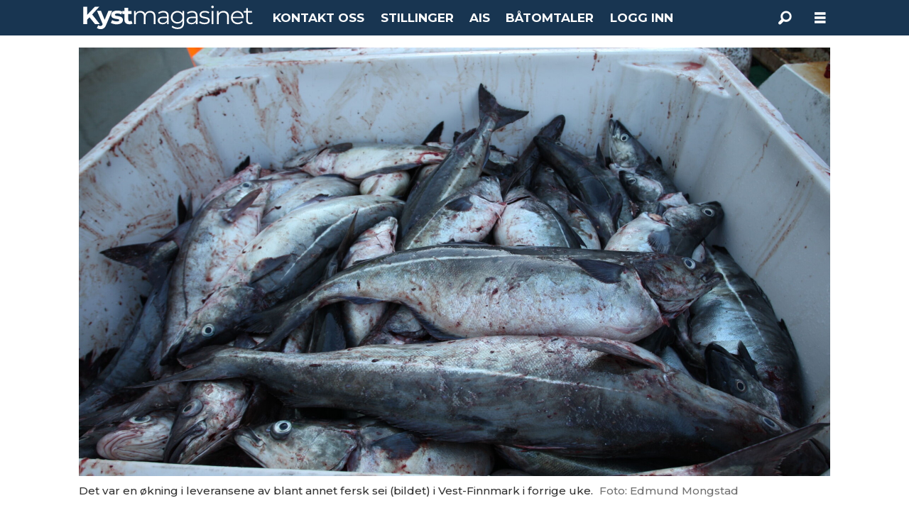

--- FILE ---
content_type: text/html; charset=UTF-8
request_url: https://beta.kystmagasinet.no/ferskfiskomsetning/vest-finnmark-overtar-fiskeleveransene/1751175
body_size: 23848
content:
<!DOCTYPE html>
<html lang="nb-NO" dir="ltr" class="resp_fonts">

    <head>
                
                <script type="module">
                    import { ClientAPI } from '/view-resources/baseview/public/common/ClientAPI/index.js?v=1768293024-L4';
                    window.labClientAPI = new ClientAPI({
                        pageData: {
                            url: 'https://www.kystmagasinet.no/ferskfiskomsetning/vest-finnmark-overtar-fiskeleveransene/1751175',
                            pageType: 'article',
                            pageId: '1751175',
                            section: 'aktuelt',
                            title: 'Vest-Finnmark overtar fiskeleveransene',
                            seotitle: 'Vest-Finnmark overtar fiskeleveransene',
                            sometitle: 'Vest-Finnmark overtar fiskeleveransene',
                            description: 'I takt med årstiden leveres det nå mest villfanget sjømat i Vest-Finnmark.',
                            seodescription: 'I takt med årstiden leveres det nå mest villfanget sjømat i Vest-Finnmark.',
                            somedescription: 'I takt med årstiden leveres det nå mest villfanget sjømat i Vest-Finnmark.',
                            device: 'desktop',
                            cmsVersion: '4.2.15',
                            contentLanguage: 'nb-NO',
                            published: '2024-04-08T10:34:19.000Z',
                            tags: ["ferskfiskomsetning", "aktuelt"],
                            bylines: ["Redaksjon Kystmagasinet"],
                            site: {
                                domain: 'https://www.kystmagasinet.no',
                                id: '8',
                                alias: 'osm_kystmagasinet'
                            }
                            // Todo: Add paywall info ...
                        },
                        debug: false
                    });
                </script>

                <title>Vest-Finnmark overtar fiskeleveransene</title>
                <meta name="title" content="Vest-Finnmark overtar fiskeleveransene">
                <meta name="description" content="I takt med årstiden leveres det nå mest villfanget sjømat i Vest-Finnmark.">
                <meta http-equiv="Content-Type" content="text/html; charset=utf-8">
                <link rel="canonical" href="https://www.kystmagasinet.no/ferskfiskomsetning/vest-finnmark-overtar-fiskeleveransene/1751175">
                <meta name="viewport" content="width=device-width, initial-scale=1">
                
                <meta property="og:type" content="article">
                <meta property="og:title" content="Vest-Finnmark overtar fiskeleveransene">
                <meta property="og:description" content="I takt med årstiden leveres det nå mest villfanget sjømat i Vest-Finnmark.">
                <meta property="article:published_time" content="2024-04-08T10:34:19.000Z">
                <meta property="article:modified_time" content="">
                <meta property="article:author" content="Redaksjon Kystmagasinet">
                <meta property="article:tag" content="ferskfiskomsetning">
                <meta property="article:tag" content="aktuelt">
                <meta property="og:image" content="https://image.kystmagasinet.no/1751188.jpg?imageId=1751188&x=0&y=0&cropw=100&croph=100&panox=0&panoy=0&panow=100&panoh=100&width=1200&height=683">
                <meta property="og:image:width" content="1200">
                <meta property="og:image:height" content="684">
                <meta name="twitter:card" content="summary_large_image">
                
                <meta name="twitter:title" content="Vest-Finnmark overtar fiskeleveransene">
                <meta name="twitter:description" content="I takt med årstiden leveres det nå mest villfanget sjømat i Vest-Finnmark.">
                <meta name="twitter:image" content="https://image.kystmagasinet.no/1751188.jpg?imageId=1751188&x=0&y=0&cropw=100&croph=100&panox=0&panoy=0&panow=100&panoh=100&width=1200&height=683">
                <link rel="alternate" type="application/json+oembed" href="https://www.kystmagasinet.no/ferskfiskomsetning/vest-finnmark-overtar-fiskeleveransene/1751175?lab_viewport=oembed">

                
                
                <style >footer .bodytext>p a { color: white } </style>
                
                <meta property="og:url" content="https://www.kystmagasinet.no/ferskfiskomsetning/vest-finnmark-overtar-fiskeleveransene/1751175">
                        <link type="image/svg+xml" rel="icon" href="/view-resources/dachser2/public/osm_oceanspace/favicon-oceanspace.svg">
                        <link type="image/png" rel="icon" sizes="32x32" href="/view-resources/dachser2/public/osm_oceanspace/favicon32x32.png">
                        <link type="image/png" rel="icon" sizes="96x96" href="/view-resources/dachser2/public/osm_oceanspace/favicon96x96.png">
                        <link type="image/png" rel="apple-touch-icon" sizes="120x120" href="/view-resources/dachser2/public/osm_oceanspace/favicon120x120.png">
                        <link type="image/png" rel="apple-touch-icon" sizes="180x180" href="/view-resources/dachser2/public/osm_oceanspace/favicon180x180.png">
                    
                <link rel="stylesheet" href="/view-resources/view/css/grid.css?v=1768293024-L4">
                <link rel="stylesheet" href="/view-resources/view/css/main.css?v=1768293024-L4">
                <link rel="stylesheet" href="/view-resources/view/css/colors.css?v=1768293024-L4">
                <link rel="stylesheet" href="/view-resources/view/css/print.css?v=1768293024-L4" media="print">
                <link rel="stylesheet" href="/view-resources/view/css/foundation-icons/foundation-icons.css?v=1768293024-L4">
                <link rel="stylesheet" href="/view-resources/view/css/site/osm_kystmagasinet.css?v=1768293024-L4">
                <style data-key="custom_properties">
                    :root{--primary: rgba(24,53,81,1);--secondary: rgba(111,106,106,1);--tertiary: rgba(229,229,229,1);--quaternary: rgba(50,168,82,1);--quinary: rgba(209,33,78,1);--senary: rgba(40,129,237,1);--white: rgba(255,255,255,1);--black: rgba(0,0,0,1);--primary-light: rgba(116,134,151,1);--primary-dark: rgba(17,37,57,1);--bg-secondary: rgba(111,106,106,1);--bg-tertiary: rgba(229,229,229,1);--bg-quinary: rgba(166,0,46,1);--bg-senary: rgba(40,129,237,1);--bg-black: rgba(0,0,0,1);--bg-white: rgba(255,255,255,1);--bg-primary: rgba(24,53,81,1);--bg-primary-light: rgba(116,134,151,1);--bg-primary-dark: rgba(17,37,57,1);--bg-quinary-light: rgba(161,104,120,1);--bg-quinary-dark: rgba(106,7,34,1);--bg-senary-light: rgba(185,222,254,1);--bg-senary-dark: rgba(9,65,113,1);--bg-nonary: rgba(101,170,158,1);--bg-nonary-light: rgba(163,204,197,1);--bg-nonary-dark: rgba(71,119,111,1);--bg-septenary: rgba(3,17,71,1);--bg-custom-1: rgba(195,214,240,1);--bg-octonary: rgba(255,234,32,1);--bg-octonary-light: rgba(255,255,141,1);--bg-octonary-dark: rgba(255,214,0,1);--bg-custom-2: rgba(234,220,179,1);--bg-custom-3: rgba(231,205,143,1);--bg-custom-4: rgba(245,238,212,1);--bg-quaternary: rgba(208, 200, 200, 1);--bg-custom-5: rgba(200,0,0,1);}
                </style>
                <style data-key="background_colors">
                    .bg-secondary {background-color: rgba(111,106,106,1);color: #fff;}.bg-tertiary {background-color: rgba(229,229,229,1);}.bg-quinary {background-color: rgba(166,0,46,1);color: #fff;}.bg-senary {background-color: rgba(40,129,237,1);color: #fff;}.bg-black {background-color: rgba(0,0,0,1);color: #fff;}.bg-white {background-color: rgba(255,255,255,1);}.bg-primary {background-color: rgba(24,53,81,1);color: #fff;}.bg-primary-light {background-color: rgba(116,134,151,1);color: #fff;}.bg-primary-dark {background-color: rgba(17,37,57,1);color: #fff;}.bg-quinary-light {background-color: rgba(161,104,120,1);color: #fff;}.bg-quinary-dark {background-color: rgba(106,7,34,1);color: #fff;}.bg-senary-light {background-color: rgba(185,222,254,1);}.bg-senary-dark {background-color: rgba(9,65,113,1);color: #fff;}.bg-nonary {background-color: rgba(101,170,158,1);}.bg-nonary-light {background-color: rgba(163,204,197,1);}.bg-nonary-dark {background-color: rgba(71,119,111,1);color: #fff;}.bg-septenary {background-color: rgba(3,17,71,1);color: #fff;}.bg-custom-1 {background-color: rgba(195,214,240,1);}.bg-octonary {background-color: rgba(255,234,32,1);}.bg-octonary-light {background-color: rgba(255,255,141,1);}.bg-octonary-dark {background-color: rgba(255,214,0,1);}.bg-custom-2 {background-color: rgba(234,220,179,1);}.bg-custom-3 {background-color: rgba(231,205,143,1);}.bg-custom-4 {background-color: rgba(245,238,212,1);}.bg-quaternary {background-color: rgba(208, 200, 200, 1);}.bg-custom-5 {background-color: rgba(200,0,0,1);color: #fff;}@media (max-width: 1023px) { .color_mobile_bg-secondary {background-color: rgba(111,106,106,1);color: #fff;}}@media (max-width: 1023px) { .color_mobile_bg-tertiary {background-color: rgba(229,229,229,1);}}@media (max-width: 1023px) { .color_mobile_bg-quinary {background-color: rgba(166,0,46,1);color: #fff;}}@media (max-width: 1023px) { .color_mobile_bg-senary {background-color: rgba(40,129,237,1);color: #fff;}}@media (max-width: 1023px) { .color_mobile_bg-black {background-color: rgba(0,0,0,1);color: #fff;}}@media (max-width: 1023px) { .color_mobile_bg-white {background-color: rgba(255,255,255,1);}}@media (max-width: 1023px) { .color_mobile_bg-primary {background-color: rgba(24,53,81,1);color: #fff;}}@media (max-width: 1023px) { .color_mobile_bg-primary-light {background-color: rgba(116,134,151,1);color: #fff;}}@media (max-width: 1023px) { .color_mobile_bg-primary-dark {background-color: rgba(17,37,57,1);color: #fff;}}@media (max-width: 1023px) { .color_mobile_bg-quinary-light {background-color: rgba(161,104,120,1);color: #fff;}}@media (max-width: 1023px) { .color_mobile_bg-quinary-dark {background-color: rgba(106,7,34,1);color: #fff;}}@media (max-width: 1023px) { .color_mobile_bg-senary-light {background-color: rgba(185,222,254,1);}}@media (max-width: 1023px) { .color_mobile_bg-senary-dark {background-color: rgba(9,65,113,1);color: #fff;}}@media (max-width: 1023px) { .color_mobile_bg-nonary {background-color: rgba(101,170,158,1);}}@media (max-width: 1023px) { .color_mobile_bg-nonary-light {background-color: rgba(163,204,197,1);}}@media (max-width: 1023px) { .color_mobile_bg-nonary-dark {background-color: rgba(71,119,111,1);color: #fff;}}@media (max-width: 1023px) { .color_mobile_bg-septenary {background-color: rgba(3,17,71,1);color: #fff;}}@media (max-width: 1023px) { .color_mobile_bg-custom-1 {background-color: rgba(195,214,240,1);}}@media (max-width: 1023px) { .color_mobile_bg-octonary {background-color: rgba(255,234,32,1);}}@media (max-width: 1023px) { .color_mobile_bg-octonary-light {background-color: rgba(255,255,141,1);}}@media (max-width: 1023px) { .color_mobile_bg-octonary-dark {background-color: rgba(255,214,0,1);}}@media (max-width: 1023px) { .color_mobile_bg-custom-2 {background-color: rgba(234,220,179,1);}}@media (max-width: 1023px) { .color_mobile_bg-custom-3 {background-color: rgba(231,205,143,1);}}@media (max-width: 1023px) { .color_mobile_bg-custom-4 {background-color: rgba(245,238,212,1);}}@media (max-width: 1023px) { .color_mobile_bg-quaternary {background-color: rgba(208, 200, 200, 1);}}@media (max-width: 1023px) { .color_mobile_bg-custom-5 {background-color: rgba(200,0,0,1);color: #fff;}}
                </style>
                <style data-key="background_colors_opacity">
                    .bg-secondary.op-bg_20 {background-color: rgba(111, 106, 106, 0.2);color: #fff;}.bg-secondary.op-bg_40 {background-color: rgba(111, 106, 106, 0.4);color: #fff;}.bg-secondary.op-bg_60 {background-color: rgba(111, 106, 106, 0.6);color: #fff;}.bg-secondary.op-bg_80 {background-color: rgba(111, 106, 106, 0.8);color: #fff;}.bg-tertiary.op-bg_20 {background-color: rgba(229, 229, 229, 0.2);}.bg-tertiary.op-bg_40 {background-color: rgba(229, 229, 229, 0.4);}.bg-tertiary.op-bg_60 {background-color: rgba(229, 229, 229, 0.6);}.bg-tertiary.op-bg_80 {background-color: rgba(229, 229, 229, 0.8);}.bg-quinary.op-bg_20 {background-color: rgba(166, 0, 46, 0.2);color: #fff;}.bg-quinary.op-bg_40 {background-color: rgba(166, 0, 46, 0.4);color: #fff;}.bg-quinary.op-bg_60 {background-color: rgba(166, 0, 46, 0.6);color: #fff;}.bg-quinary.op-bg_80 {background-color: rgba(166, 0, 46, 0.8);color: #fff;}.bg-senary.op-bg_20 {background-color: rgba(40, 129, 237, 0.2);color: #fff;}.bg-senary.op-bg_40 {background-color: rgba(40, 129, 237, 0.4);color: #fff;}.bg-senary.op-bg_60 {background-color: rgba(40, 129, 237, 0.6);color: #fff;}.bg-senary.op-bg_80 {background-color: rgba(40, 129, 237, 0.8);color: #fff;}.bg-black.op-bg_20 {background-color: rgba(0, 0, 0, 0.2);color: #fff;}.bg-black.op-bg_40 {background-color: rgba(0, 0, 0, 0.4);color: #fff;}.bg-black.op-bg_60 {background-color: rgba(0, 0, 0, 0.6);color: #fff;}.bg-black.op-bg_80 {background-color: rgba(0, 0, 0, 0.8);color: #fff;}.bg-white.op-bg_20 {background-color: rgba(255, 255, 255, 0.2);}.bg-white.op-bg_40 {background-color: rgba(255, 255, 255, 0.4);}.bg-white.op-bg_60 {background-color: rgba(255, 255, 255, 0.6);}.bg-white.op-bg_80 {background-color: rgba(255, 255, 255, 0.8);}.bg-primary.op-bg_20 {background-color: rgba(24, 53, 81, 0.2);color: #fff;}.bg-primary.op-bg_40 {background-color: rgba(24, 53, 81, 0.4);color: #fff;}.bg-primary.op-bg_60 {background-color: rgba(24, 53, 81, 0.6);color: #fff;}.bg-primary.op-bg_80 {background-color: rgba(24, 53, 81, 0.8);color: #fff;}.bg-primary-light.op-bg_20 {background-color: rgba(116, 134, 151, 0.2);color: #fff;}.bg-primary-light.op-bg_40 {background-color: rgba(116, 134, 151, 0.4);color: #fff;}.bg-primary-light.op-bg_60 {background-color: rgba(116, 134, 151, 0.6);color: #fff;}.bg-primary-light.op-bg_80 {background-color: rgba(116, 134, 151, 0.8);color: #fff;}.bg-primary-dark.op-bg_20 {background-color: rgba(17, 37, 57, 0.2);color: #fff;}.bg-primary-dark.op-bg_40 {background-color: rgba(17, 37, 57, 0.4);color: #fff;}.bg-primary-dark.op-bg_60 {background-color: rgba(17, 37, 57, 0.6);color: #fff;}.bg-primary-dark.op-bg_80 {background-color: rgba(17, 37, 57, 0.8);color: #fff;}.bg-quinary-light.op-bg_20 {background-color: rgba(161, 104, 120, 0.2);color: #fff;}.bg-quinary-light.op-bg_40 {background-color: rgba(161, 104, 120, 0.4);color: #fff;}.bg-quinary-light.op-bg_60 {background-color: rgba(161, 104, 120, 0.6);color: #fff;}.bg-quinary-light.op-bg_80 {background-color: rgba(161, 104, 120, 0.8);color: #fff;}.bg-quinary-dark.op-bg_20 {background-color: rgba(106, 7, 34, 0.2);color: #fff;}.bg-quinary-dark.op-bg_40 {background-color: rgba(106, 7, 34, 0.4);color: #fff;}.bg-quinary-dark.op-bg_60 {background-color: rgba(106, 7, 34, 0.6);color: #fff;}.bg-quinary-dark.op-bg_80 {background-color: rgba(106, 7, 34, 0.8);color: #fff;}.bg-senary-light.op-bg_20 {background-color: rgba(185, 222, 254, 0.2);}.bg-senary-light.op-bg_40 {background-color: rgba(185, 222, 254, 0.4);}.bg-senary-light.op-bg_60 {background-color: rgba(185, 222, 254, 0.6);}.bg-senary-light.op-bg_80 {background-color: rgba(185, 222, 254, 0.8);}.bg-senary-dark.op-bg_20 {background-color: rgba(9, 65, 113, 0.2);color: #fff;}.bg-senary-dark.op-bg_40 {background-color: rgba(9, 65, 113, 0.4);color: #fff;}.bg-senary-dark.op-bg_60 {background-color: rgba(9, 65, 113, 0.6);color: #fff;}.bg-senary-dark.op-bg_80 {background-color: rgba(9, 65, 113, 0.8);color: #fff;}.bg-nonary.op-bg_20 {background-color: rgba(101, 170, 158, 0.2);}.bg-nonary.op-bg_40 {background-color: rgba(101, 170, 158, 0.4);}.bg-nonary.op-bg_60 {background-color: rgba(101, 170, 158, 0.6);}.bg-nonary.op-bg_80 {background-color: rgba(101, 170, 158, 0.8);}.bg-nonary-light.op-bg_20 {background-color: rgba(163, 204, 197, 0.2);}.bg-nonary-light.op-bg_40 {background-color: rgba(163, 204, 197, 0.4);}.bg-nonary-light.op-bg_60 {background-color: rgba(163, 204, 197, 0.6);}.bg-nonary-light.op-bg_80 {background-color: rgba(163, 204, 197, 0.8);}.bg-nonary-dark.op-bg_20 {background-color: rgba(71, 119, 111, 0.2);color: #fff;}.bg-nonary-dark.op-bg_40 {background-color: rgba(71, 119, 111, 0.4);color: #fff;}.bg-nonary-dark.op-bg_60 {background-color: rgba(71, 119, 111, 0.6);color: #fff;}.bg-nonary-dark.op-bg_80 {background-color: rgba(71, 119, 111, 0.8);color: #fff;}.bg-septenary.op-bg_20 {background-color: rgba(3, 17, 71, 0.2);color: #fff;}.bg-septenary.op-bg_40 {background-color: rgba(3, 17, 71, 0.4);color: #fff;}.bg-septenary.op-bg_60 {background-color: rgba(3, 17, 71, 0.6);color: #fff;}.bg-septenary.op-bg_80 {background-color: rgba(3, 17, 71, 0.8);color: #fff;}.bg-custom-1.op-bg_20 {background-color: rgba(195, 214, 240, 0.2);}.bg-custom-1.op-bg_40 {background-color: rgba(195, 214, 240, 0.4);}.bg-custom-1.op-bg_60 {background-color: rgba(195, 214, 240, 0.6);}.bg-custom-1.op-bg_80 {background-color: rgba(195, 214, 240, 0.8);}.bg-octonary.op-bg_20 {background-color: rgba(255, 234, 32, 0.2);}.bg-octonary.op-bg_40 {background-color: rgba(255, 234, 32, 0.4);}.bg-octonary.op-bg_60 {background-color: rgba(255, 234, 32, 0.6);}.bg-octonary.op-bg_80 {background-color: rgba(255, 234, 32, 0.8);}.bg-octonary-light.op-bg_20 {background-color: rgba(255, 255, 141, 0.2);}.bg-octonary-light.op-bg_40 {background-color: rgba(255, 255, 141, 0.4);}.bg-octonary-light.op-bg_60 {background-color: rgba(255, 255, 141, 0.6);}.bg-octonary-light.op-bg_80 {background-color: rgba(255, 255, 141, 0.8);}.bg-octonary-dark.op-bg_20 {background-color: rgba(255, 214, 0, 0.2);}.bg-octonary-dark.op-bg_40 {background-color: rgba(255, 214, 0, 0.4);}.bg-octonary-dark.op-bg_60 {background-color: rgba(255, 214, 0, 0.6);}.bg-octonary-dark.op-bg_80 {background-color: rgba(255, 214, 0, 0.8);}.bg-custom-2.op-bg_20 {background-color: rgba(234, 220, 179, 0.2);}.bg-custom-2.op-bg_40 {background-color: rgba(234, 220, 179, 0.4);}.bg-custom-2.op-bg_60 {background-color: rgba(234, 220, 179, 0.6);}.bg-custom-2.op-bg_80 {background-color: rgba(234, 220, 179, 0.8);}.bg-custom-3.op-bg_20 {background-color: rgba(231, 205, 143, 0.2);}.bg-custom-3.op-bg_40 {background-color: rgba(231, 205, 143, 0.4);}.bg-custom-3.op-bg_60 {background-color: rgba(231, 205, 143, 0.6);}.bg-custom-3.op-bg_80 {background-color: rgba(231, 205, 143, 0.8);}.bg-custom-4.op-bg_20 {background-color: rgba(245, 238, 212, 0.2);}.bg-custom-4.op-bg_40 {background-color: rgba(245, 238, 212, 0.4);}.bg-custom-4.op-bg_60 {background-color: rgba(245, 238, 212, 0.6);}.bg-custom-4.op-bg_80 {background-color: rgba(245, 238, 212, 0.8);}.bg-quaternary.op-bg_20 {background-color: rgba(208, 200, 200, 0.2);}.bg-quaternary.op-bg_40 {background-color: rgba(208, 200, 200, 0.4);}.bg-quaternary.op-bg_60 {background-color: rgba(208, 200, 200, 0.6);}.bg-quaternary.op-bg_80 {background-color: rgba(208, 200, 200, 0.8);}.bg-custom-5.op-bg_20 {background-color: rgba(200, 0, 0, 0.2);color: #fff;}.bg-custom-5.op-bg_40 {background-color: rgba(200, 0, 0, 0.4);color: #fff;}.bg-custom-5.op-bg_60 {background-color: rgba(200, 0, 0, 0.6);color: #fff;}.bg-custom-5.op-bg_80 {background-color: rgba(200, 0, 0, 0.8);color: #fff;}@media (max-width: 1023px) { .color_mobile_bg-secondary.op-bg_20 {background-color: rgba(111, 106, 106, 0.2);color: #fff;}}@media (max-width: 1023px) { .color_mobile_bg-secondary.op-bg_40 {background-color: rgba(111, 106, 106, 0.4);color: #fff;}}@media (max-width: 1023px) { .color_mobile_bg-secondary.op-bg_60 {background-color: rgba(111, 106, 106, 0.6);color: #fff;}}@media (max-width: 1023px) { .color_mobile_bg-secondary.op-bg_80 {background-color: rgba(111, 106, 106, 0.8);color: #fff;}}@media (max-width: 1023px) { .color_mobile_bg-tertiary.op-bg_20 {background-color: rgba(229, 229, 229, 0.2);}}@media (max-width: 1023px) { .color_mobile_bg-tertiary.op-bg_40 {background-color: rgba(229, 229, 229, 0.4);}}@media (max-width: 1023px) { .color_mobile_bg-tertiary.op-bg_60 {background-color: rgba(229, 229, 229, 0.6);}}@media (max-width: 1023px) { .color_mobile_bg-tertiary.op-bg_80 {background-color: rgba(229, 229, 229, 0.8);}}@media (max-width: 1023px) { .color_mobile_bg-quinary.op-bg_20 {background-color: rgba(166, 0, 46, 0.2);color: #fff;}}@media (max-width: 1023px) { .color_mobile_bg-quinary.op-bg_40 {background-color: rgba(166, 0, 46, 0.4);color: #fff;}}@media (max-width: 1023px) { .color_mobile_bg-quinary.op-bg_60 {background-color: rgba(166, 0, 46, 0.6);color: #fff;}}@media (max-width: 1023px) { .color_mobile_bg-quinary.op-bg_80 {background-color: rgba(166, 0, 46, 0.8);color: #fff;}}@media (max-width: 1023px) { .color_mobile_bg-senary.op-bg_20 {background-color: rgba(40, 129, 237, 0.2);color: #fff;}}@media (max-width: 1023px) { .color_mobile_bg-senary.op-bg_40 {background-color: rgba(40, 129, 237, 0.4);color: #fff;}}@media (max-width: 1023px) { .color_mobile_bg-senary.op-bg_60 {background-color: rgba(40, 129, 237, 0.6);color: #fff;}}@media (max-width: 1023px) { .color_mobile_bg-senary.op-bg_80 {background-color: rgba(40, 129, 237, 0.8);color: #fff;}}@media (max-width: 1023px) { .color_mobile_bg-black.op-bg_20 {background-color: rgba(0, 0, 0, 0.2);color: #fff;}}@media (max-width: 1023px) { .color_mobile_bg-black.op-bg_40 {background-color: rgba(0, 0, 0, 0.4);color: #fff;}}@media (max-width: 1023px) { .color_mobile_bg-black.op-bg_60 {background-color: rgba(0, 0, 0, 0.6);color: #fff;}}@media (max-width: 1023px) { .color_mobile_bg-black.op-bg_80 {background-color: rgba(0, 0, 0, 0.8);color: #fff;}}@media (max-width: 1023px) { .color_mobile_bg-white.op-bg_20 {background-color: rgba(255, 255, 255, 0.2);}}@media (max-width: 1023px) { .color_mobile_bg-white.op-bg_40 {background-color: rgba(255, 255, 255, 0.4);}}@media (max-width: 1023px) { .color_mobile_bg-white.op-bg_60 {background-color: rgba(255, 255, 255, 0.6);}}@media (max-width: 1023px) { .color_mobile_bg-white.op-bg_80 {background-color: rgba(255, 255, 255, 0.8);}}@media (max-width: 1023px) { .color_mobile_bg-primary.op-bg_20 {background-color: rgba(24, 53, 81, 0.2);color: #fff;}}@media (max-width: 1023px) { .color_mobile_bg-primary.op-bg_40 {background-color: rgba(24, 53, 81, 0.4);color: #fff;}}@media (max-width: 1023px) { .color_mobile_bg-primary.op-bg_60 {background-color: rgba(24, 53, 81, 0.6);color: #fff;}}@media (max-width: 1023px) { .color_mobile_bg-primary.op-bg_80 {background-color: rgba(24, 53, 81, 0.8);color: #fff;}}@media (max-width: 1023px) { .color_mobile_bg-primary-light.op-bg_20 {background-color: rgba(116, 134, 151, 0.2);color: #fff;}}@media (max-width: 1023px) { .color_mobile_bg-primary-light.op-bg_40 {background-color: rgba(116, 134, 151, 0.4);color: #fff;}}@media (max-width: 1023px) { .color_mobile_bg-primary-light.op-bg_60 {background-color: rgba(116, 134, 151, 0.6);color: #fff;}}@media (max-width: 1023px) { .color_mobile_bg-primary-light.op-bg_80 {background-color: rgba(116, 134, 151, 0.8);color: #fff;}}@media (max-width: 1023px) { .color_mobile_bg-primary-dark.op-bg_20 {background-color: rgba(17, 37, 57, 0.2);color: #fff;}}@media (max-width: 1023px) { .color_mobile_bg-primary-dark.op-bg_40 {background-color: rgba(17, 37, 57, 0.4);color: #fff;}}@media (max-width: 1023px) { .color_mobile_bg-primary-dark.op-bg_60 {background-color: rgba(17, 37, 57, 0.6);color: #fff;}}@media (max-width: 1023px) { .color_mobile_bg-primary-dark.op-bg_80 {background-color: rgba(17, 37, 57, 0.8);color: #fff;}}@media (max-width: 1023px) { .color_mobile_bg-quinary-light.op-bg_20 {background-color: rgba(161, 104, 120, 0.2);color: #fff;}}@media (max-width: 1023px) { .color_mobile_bg-quinary-light.op-bg_40 {background-color: rgba(161, 104, 120, 0.4);color: #fff;}}@media (max-width: 1023px) { .color_mobile_bg-quinary-light.op-bg_60 {background-color: rgba(161, 104, 120, 0.6);color: #fff;}}@media (max-width: 1023px) { .color_mobile_bg-quinary-light.op-bg_80 {background-color: rgba(161, 104, 120, 0.8);color: #fff;}}@media (max-width: 1023px) { .color_mobile_bg-quinary-dark.op-bg_20 {background-color: rgba(106, 7, 34, 0.2);color: #fff;}}@media (max-width: 1023px) { .color_mobile_bg-quinary-dark.op-bg_40 {background-color: rgba(106, 7, 34, 0.4);color: #fff;}}@media (max-width: 1023px) { .color_mobile_bg-quinary-dark.op-bg_60 {background-color: rgba(106, 7, 34, 0.6);color: #fff;}}@media (max-width: 1023px) { .color_mobile_bg-quinary-dark.op-bg_80 {background-color: rgba(106, 7, 34, 0.8);color: #fff;}}@media (max-width: 1023px) { .color_mobile_bg-senary-light.op-bg_20 {background-color: rgba(185, 222, 254, 0.2);}}@media (max-width: 1023px) { .color_mobile_bg-senary-light.op-bg_40 {background-color: rgba(185, 222, 254, 0.4);}}@media (max-width: 1023px) { .color_mobile_bg-senary-light.op-bg_60 {background-color: rgba(185, 222, 254, 0.6);}}@media (max-width: 1023px) { .color_mobile_bg-senary-light.op-bg_80 {background-color: rgba(185, 222, 254, 0.8);}}@media (max-width: 1023px) { .color_mobile_bg-senary-dark.op-bg_20 {background-color: rgba(9, 65, 113, 0.2);color: #fff;}}@media (max-width: 1023px) { .color_mobile_bg-senary-dark.op-bg_40 {background-color: rgba(9, 65, 113, 0.4);color: #fff;}}@media (max-width: 1023px) { .color_mobile_bg-senary-dark.op-bg_60 {background-color: rgba(9, 65, 113, 0.6);color: #fff;}}@media (max-width: 1023px) { .color_mobile_bg-senary-dark.op-bg_80 {background-color: rgba(9, 65, 113, 0.8);color: #fff;}}@media (max-width: 1023px) { .color_mobile_bg-nonary.op-bg_20 {background-color: rgba(101, 170, 158, 0.2);}}@media (max-width: 1023px) { .color_mobile_bg-nonary.op-bg_40 {background-color: rgba(101, 170, 158, 0.4);}}@media (max-width: 1023px) { .color_mobile_bg-nonary.op-bg_60 {background-color: rgba(101, 170, 158, 0.6);}}@media (max-width: 1023px) { .color_mobile_bg-nonary.op-bg_80 {background-color: rgba(101, 170, 158, 0.8);}}@media (max-width: 1023px) { .color_mobile_bg-nonary-light.op-bg_20 {background-color: rgba(163, 204, 197, 0.2);}}@media (max-width: 1023px) { .color_mobile_bg-nonary-light.op-bg_40 {background-color: rgba(163, 204, 197, 0.4);}}@media (max-width: 1023px) { .color_mobile_bg-nonary-light.op-bg_60 {background-color: rgba(163, 204, 197, 0.6);}}@media (max-width: 1023px) { .color_mobile_bg-nonary-light.op-bg_80 {background-color: rgba(163, 204, 197, 0.8);}}@media (max-width: 1023px) { .color_mobile_bg-nonary-dark.op-bg_20 {background-color: rgba(71, 119, 111, 0.2);color: #fff;}}@media (max-width: 1023px) { .color_mobile_bg-nonary-dark.op-bg_40 {background-color: rgba(71, 119, 111, 0.4);color: #fff;}}@media (max-width: 1023px) { .color_mobile_bg-nonary-dark.op-bg_60 {background-color: rgba(71, 119, 111, 0.6);color: #fff;}}@media (max-width: 1023px) { .color_mobile_bg-nonary-dark.op-bg_80 {background-color: rgba(71, 119, 111, 0.8);color: #fff;}}@media (max-width: 1023px) { .color_mobile_bg-septenary.op-bg_20 {background-color: rgba(3, 17, 71, 0.2);color: #fff;}}@media (max-width: 1023px) { .color_mobile_bg-septenary.op-bg_40 {background-color: rgba(3, 17, 71, 0.4);color: #fff;}}@media (max-width: 1023px) { .color_mobile_bg-septenary.op-bg_60 {background-color: rgba(3, 17, 71, 0.6);color: #fff;}}@media (max-width: 1023px) { .color_mobile_bg-septenary.op-bg_80 {background-color: rgba(3, 17, 71, 0.8);color: #fff;}}@media (max-width: 1023px) { .color_mobile_bg-custom-1.op-bg_20 {background-color: rgba(195, 214, 240, 0.2);}}@media (max-width: 1023px) { .color_mobile_bg-custom-1.op-bg_40 {background-color: rgba(195, 214, 240, 0.4);}}@media (max-width: 1023px) { .color_mobile_bg-custom-1.op-bg_60 {background-color: rgba(195, 214, 240, 0.6);}}@media (max-width: 1023px) { .color_mobile_bg-custom-1.op-bg_80 {background-color: rgba(195, 214, 240, 0.8);}}@media (max-width: 1023px) { .color_mobile_bg-octonary.op-bg_20 {background-color: rgba(255, 234, 32, 0.2);}}@media (max-width: 1023px) { .color_mobile_bg-octonary.op-bg_40 {background-color: rgba(255, 234, 32, 0.4);}}@media (max-width: 1023px) { .color_mobile_bg-octonary.op-bg_60 {background-color: rgba(255, 234, 32, 0.6);}}@media (max-width: 1023px) { .color_mobile_bg-octonary.op-bg_80 {background-color: rgba(255, 234, 32, 0.8);}}@media (max-width: 1023px) { .color_mobile_bg-octonary-light.op-bg_20 {background-color: rgba(255, 255, 141, 0.2);}}@media (max-width: 1023px) { .color_mobile_bg-octonary-light.op-bg_40 {background-color: rgba(255, 255, 141, 0.4);}}@media (max-width: 1023px) { .color_mobile_bg-octonary-light.op-bg_60 {background-color: rgba(255, 255, 141, 0.6);}}@media (max-width: 1023px) { .color_mobile_bg-octonary-light.op-bg_80 {background-color: rgba(255, 255, 141, 0.8);}}@media (max-width: 1023px) { .color_mobile_bg-octonary-dark.op-bg_20 {background-color: rgba(255, 214, 0, 0.2);}}@media (max-width: 1023px) { .color_mobile_bg-octonary-dark.op-bg_40 {background-color: rgba(255, 214, 0, 0.4);}}@media (max-width: 1023px) { .color_mobile_bg-octonary-dark.op-bg_60 {background-color: rgba(255, 214, 0, 0.6);}}@media (max-width: 1023px) { .color_mobile_bg-octonary-dark.op-bg_80 {background-color: rgba(255, 214, 0, 0.8);}}@media (max-width: 1023px) { .color_mobile_bg-custom-2.op-bg_20 {background-color: rgba(234, 220, 179, 0.2);}}@media (max-width: 1023px) { .color_mobile_bg-custom-2.op-bg_40 {background-color: rgba(234, 220, 179, 0.4);}}@media (max-width: 1023px) { .color_mobile_bg-custom-2.op-bg_60 {background-color: rgba(234, 220, 179, 0.6);}}@media (max-width: 1023px) { .color_mobile_bg-custom-2.op-bg_80 {background-color: rgba(234, 220, 179, 0.8);}}@media (max-width: 1023px) { .color_mobile_bg-custom-3.op-bg_20 {background-color: rgba(231, 205, 143, 0.2);}}@media (max-width: 1023px) { .color_mobile_bg-custom-3.op-bg_40 {background-color: rgba(231, 205, 143, 0.4);}}@media (max-width: 1023px) { .color_mobile_bg-custom-3.op-bg_60 {background-color: rgba(231, 205, 143, 0.6);}}@media (max-width: 1023px) { .color_mobile_bg-custom-3.op-bg_80 {background-color: rgba(231, 205, 143, 0.8);}}@media (max-width: 1023px) { .color_mobile_bg-custom-4.op-bg_20 {background-color: rgba(245, 238, 212, 0.2);}}@media (max-width: 1023px) { .color_mobile_bg-custom-4.op-bg_40 {background-color: rgba(245, 238, 212, 0.4);}}@media (max-width: 1023px) { .color_mobile_bg-custom-4.op-bg_60 {background-color: rgba(245, 238, 212, 0.6);}}@media (max-width: 1023px) { .color_mobile_bg-custom-4.op-bg_80 {background-color: rgba(245, 238, 212, 0.8);}}@media (max-width: 1023px) { .color_mobile_bg-quaternary.op-bg_20 {background-color: rgba(208, 200, 200, 0.2);}}@media (max-width: 1023px) { .color_mobile_bg-quaternary.op-bg_40 {background-color: rgba(208, 200, 200, 0.4);}}@media (max-width: 1023px) { .color_mobile_bg-quaternary.op-bg_60 {background-color: rgba(208, 200, 200, 0.6);}}@media (max-width: 1023px) { .color_mobile_bg-quaternary.op-bg_80 {background-color: rgba(208, 200, 200, 0.8);}}@media (max-width: 1023px) { .color_mobile_bg-custom-5.op-bg_20 {background-color: rgba(200, 0, 0, 0.2);color: #fff;}}@media (max-width: 1023px) { .color_mobile_bg-custom-5.op-bg_40 {background-color: rgba(200, 0, 0, 0.4);color: #fff;}}@media (max-width: 1023px) { .color_mobile_bg-custom-5.op-bg_60 {background-color: rgba(200, 0, 0, 0.6);color: #fff;}}@media (max-width: 1023px) { .color_mobile_bg-custom-5.op-bg_80 {background-color: rgba(200, 0, 0, 0.8);color: #fff;}}
                </style>
                <style data-key="border_colors">
                    .border-bg-secondary{--border-color: var(--bg-secondary);}.mobile_border-bg-secondary{--mobile-border-color: var(--bg-secondary);}.border-bg-tertiary{--border-color: var(--bg-tertiary);}.mobile_border-bg-tertiary{--mobile-border-color: var(--bg-tertiary);}.border-bg-quinary{--border-color: var(--bg-quinary);}.mobile_border-bg-quinary{--mobile-border-color: var(--bg-quinary);}.border-bg-senary{--border-color: var(--bg-senary);}.mobile_border-bg-senary{--mobile-border-color: var(--bg-senary);}.border-bg-black{--border-color: var(--bg-black);}.mobile_border-bg-black{--mobile-border-color: var(--bg-black);}.border-bg-white{--border-color: var(--bg-white);}.mobile_border-bg-white{--mobile-border-color: var(--bg-white);}.border-bg-primary{--border-color: var(--bg-primary);}.mobile_border-bg-primary{--mobile-border-color: var(--bg-primary);}.border-bg-primary-light{--border-color: var(--bg-primary-light);}.mobile_border-bg-primary-light{--mobile-border-color: var(--bg-primary-light);}.border-bg-primary-dark{--border-color: var(--bg-primary-dark);}.mobile_border-bg-primary-dark{--mobile-border-color: var(--bg-primary-dark);}.border-bg-quinary-light{--border-color: var(--bg-quinary-light);}.mobile_border-bg-quinary-light{--mobile-border-color: var(--bg-quinary-light);}.border-bg-quinary-dark{--border-color: var(--bg-quinary-dark);}.mobile_border-bg-quinary-dark{--mobile-border-color: var(--bg-quinary-dark);}.border-bg-senary-light{--border-color: var(--bg-senary-light);}.mobile_border-bg-senary-light{--mobile-border-color: var(--bg-senary-light);}.border-bg-senary-dark{--border-color: var(--bg-senary-dark);}.mobile_border-bg-senary-dark{--mobile-border-color: var(--bg-senary-dark);}.border-bg-nonary{--border-color: var(--bg-nonary);}.mobile_border-bg-nonary{--mobile-border-color: var(--bg-nonary);}.border-bg-nonary-light{--border-color: var(--bg-nonary-light);}.mobile_border-bg-nonary-light{--mobile-border-color: var(--bg-nonary-light);}.border-bg-nonary-dark{--border-color: var(--bg-nonary-dark);}.mobile_border-bg-nonary-dark{--mobile-border-color: var(--bg-nonary-dark);}.border-bg-septenary{--border-color: var(--bg-septenary);}.mobile_border-bg-septenary{--mobile-border-color: var(--bg-septenary);}.border-bg-custom-1{--border-color: var(--bg-custom-1);}.mobile_border-bg-custom-1{--mobile-border-color: var(--bg-custom-1);}.border-bg-octonary{--border-color: var(--bg-octonary);}.mobile_border-bg-octonary{--mobile-border-color: var(--bg-octonary);}.border-bg-octonary-light{--border-color: var(--bg-octonary-light);}.mobile_border-bg-octonary-light{--mobile-border-color: var(--bg-octonary-light);}.border-bg-octonary-dark{--border-color: var(--bg-octonary-dark);}.mobile_border-bg-octonary-dark{--mobile-border-color: var(--bg-octonary-dark);}.border-bg-custom-2{--border-color: var(--bg-custom-2);}.mobile_border-bg-custom-2{--mobile-border-color: var(--bg-custom-2);}.border-bg-custom-3{--border-color: var(--bg-custom-3);}.mobile_border-bg-custom-3{--mobile-border-color: var(--bg-custom-3);}.border-bg-custom-4{--border-color: var(--bg-custom-4);}.mobile_border-bg-custom-4{--mobile-border-color: var(--bg-custom-4);}.border-bg-quaternary{--border-color: var(--bg-quaternary);}.mobile_border-bg-quaternary{--mobile-border-color: var(--bg-quaternary);}.border-bg-custom-5{--border-color: var(--bg-custom-5);}.mobile_border-bg-custom-5{--mobile-border-color: var(--bg-custom-5);}
                </style>
                <style data-key="font_colors">
                    .primary {color: rgba(24,53,81,1) !important;}.secondary {color: rgba(111,106,106,1) !important;}.tertiary {color: rgba(229,229,229,1) !important;}.quaternary {color: rgba(50,168,82,1) !important;}.quinary {color: rgba(209,33,78,1) !important;}.senary {color: rgba(40,129,237,1) !important;}.white {color: rgba(255,255,255,1) !important;}.black {color: rgba(0,0,0,1) !important;}.primary-light {color: rgba(116,134,151,1) !important;}.primary-dark {color: rgba(17,37,57,1) !important;}@media (max-width: 1023px) { .color_mobile_primary {color: rgba(24,53,81,1) !important;}}@media (max-width: 1023px) { .color_mobile_secondary {color: rgba(111,106,106,1) !important;}}@media (max-width: 1023px) { .color_mobile_tertiary {color: rgba(229,229,229,1) !important;}}@media (max-width: 1023px) { .color_mobile_quaternary {color: rgba(50,168,82,1) !important;}}@media (max-width: 1023px) { .color_mobile_quinary {color: rgba(209,33,78,1) !important;}}@media (max-width: 1023px) { .color_mobile_senary {color: rgba(40,129,237,1) !important;}}@media (max-width: 1023px) { .color_mobile_white {color: rgba(255,255,255,1) !important;}}@media (max-width: 1023px) { .color_mobile_black {color: rgba(0,0,0,1) !important;}}@media (max-width: 1023px) { .color_mobile_primary-light {color: rgba(116,134,151,1) !important;}}@media (max-width: 1023px) { .color_mobile_primary-dark {color: rgba(17,37,57,1) !important;}}
                </style>
                <style data-key="image_gradient">
                    .image-gradient-bg-secondary{--background-color: var(--bg-secondary);}.color_mobile_image-gradient-bg-secondary{--mobile-background-color: var(--bg-secondary);}.image-gradient-bg-tertiary{--background-color: var(--bg-tertiary);}.color_mobile_image-gradient-bg-tertiary{--mobile-background-color: var(--bg-tertiary);}.image-gradient-bg-quinary{--background-color: var(--bg-quinary);}.color_mobile_image-gradient-bg-quinary{--mobile-background-color: var(--bg-quinary);}.image-gradient-bg-senary{--background-color: var(--bg-senary);}.color_mobile_image-gradient-bg-senary{--mobile-background-color: var(--bg-senary);}.image-gradient-bg-black{--background-color: var(--bg-black);}.color_mobile_image-gradient-bg-black{--mobile-background-color: var(--bg-black);}.image-gradient-bg-white{--background-color: var(--bg-white);}.color_mobile_image-gradient-bg-white{--mobile-background-color: var(--bg-white);}.image-gradient-bg-primary{--background-color: var(--bg-primary);}.color_mobile_image-gradient-bg-primary{--mobile-background-color: var(--bg-primary);}.image-gradient-bg-primary-light{--background-color: var(--bg-primary-light);}.color_mobile_image-gradient-bg-primary-light{--mobile-background-color: var(--bg-primary-light);}.image-gradient-bg-primary-dark{--background-color: var(--bg-primary-dark);}.color_mobile_image-gradient-bg-primary-dark{--mobile-background-color: var(--bg-primary-dark);}.image-gradient-bg-quinary-light{--background-color: var(--bg-quinary-light);}.color_mobile_image-gradient-bg-quinary-light{--mobile-background-color: var(--bg-quinary-light);}.image-gradient-bg-quinary-dark{--background-color: var(--bg-quinary-dark);}.color_mobile_image-gradient-bg-quinary-dark{--mobile-background-color: var(--bg-quinary-dark);}.image-gradient-bg-senary-light{--background-color: var(--bg-senary-light);}.color_mobile_image-gradient-bg-senary-light{--mobile-background-color: var(--bg-senary-light);}.image-gradient-bg-senary-dark{--background-color: var(--bg-senary-dark);}.color_mobile_image-gradient-bg-senary-dark{--mobile-background-color: var(--bg-senary-dark);}.image-gradient-bg-nonary{--background-color: var(--bg-nonary);}.color_mobile_image-gradient-bg-nonary{--mobile-background-color: var(--bg-nonary);}.image-gradient-bg-nonary-light{--background-color: var(--bg-nonary-light);}.color_mobile_image-gradient-bg-nonary-light{--mobile-background-color: var(--bg-nonary-light);}.image-gradient-bg-nonary-dark{--background-color: var(--bg-nonary-dark);}.color_mobile_image-gradient-bg-nonary-dark{--mobile-background-color: var(--bg-nonary-dark);}.image-gradient-bg-septenary{--background-color: var(--bg-septenary);}.color_mobile_image-gradient-bg-septenary{--mobile-background-color: var(--bg-septenary);}.image-gradient-bg-custom-1{--background-color: var(--bg-custom-1);}.color_mobile_image-gradient-bg-custom-1{--mobile-background-color: var(--bg-custom-1);}.image-gradient-bg-octonary{--background-color: var(--bg-octonary);}.color_mobile_image-gradient-bg-octonary{--mobile-background-color: var(--bg-octonary);}.image-gradient-bg-octonary-light{--background-color: var(--bg-octonary-light);}.color_mobile_image-gradient-bg-octonary-light{--mobile-background-color: var(--bg-octonary-light);}.image-gradient-bg-octonary-dark{--background-color: var(--bg-octonary-dark);}.color_mobile_image-gradient-bg-octonary-dark{--mobile-background-color: var(--bg-octonary-dark);}.image-gradient-bg-custom-2{--background-color: var(--bg-custom-2);}.color_mobile_image-gradient-bg-custom-2{--mobile-background-color: var(--bg-custom-2);}.image-gradient-bg-custom-3{--background-color: var(--bg-custom-3);}.color_mobile_image-gradient-bg-custom-3{--mobile-background-color: var(--bg-custom-3);}.image-gradient-bg-custom-4{--background-color: var(--bg-custom-4);}.color_mobile_image-gradient-bg-custom-4{--mobile-background-color: var(--bg-custom-4);}.image-gradient-bg-quaternary{--background-color: var(--bg-quaternary);}.color_mobile_image-gradient-bg-quaternary{--mobile-background-color: var(--bg-quaternary);}.image-gradient-bg-custom-5{--background-color: var(--bg-custom-5);}.color_mobile_image-gradient-bg-custom-5{--mobile-background-color: var(--bg-custom-5);}
                </style>
                <style data-key="custom_css_variables">
                :root {
                    --lab_page_width: 1080px;
                    --lab_columns_gutter: 11px;
                    --space-top: ;
                    --space-top-adnuntiusAd: 120;
                }

                @media(max-width: 767px) {
                    :root {
                        --lab_columns_gutter: 10px;
                    }
                }

                @media(min-width: 767px) {
                    :root {
                    }
                }
                </style>
<script src="/view-resources/public/common/JWTCookie.js?v=1768293024-L4"></script>
<script src="/view-resources/public/common/Paywall.js?v=1768293024-L4"></script>
                <script>
                window.Dac = window.Dac || {};
                (function () {
                    if (navigator) {
                        window.Dac.clientData = {
                            language: navigator.language,
                            userAgent: navigator.userAgent,
                            innerWidth: window.innerWidth,
                            innerHeight: window.innerHeight,
                            deviceByMediaQuery: getDeviceByMediaQuery(),
                            labDevice: 'desktop', // Device from labrador
                            device: 'desktop', // Device from varnish
                            paywall: {
                                isAuthenticated: isPaywallAuthenticated(),
                                toggleAuthenticatedContent: toggleAuthenticatedContent,
                                requiredProducts: [],
                            },
                            page: {
                                id: '1751175',
                                extId: ''
                            },
                            siteAlias: 'osm_kystmagasinet',
                            debug: window.location.href.includes('debug=1')
                        };
                        function getDeviceByMediaQuery() {
                            if (window.matchMedia('(max-width: 767px)').matches) return 'mobile';
                            if (window.matchMedia('(max-width: 1023px)').matches) return 'tablet';
                            return 'desktop';
                        }

                        function isPaywallAuthenticated() {
                            if (window.Dac && window.Dac.JWTCookie) {
                                var JWTCookie = new Dac.JWTCookie({ debug: false });
                                return JWTCookie.isAuthenticated();
                            }
                            return false;
                        }

                        function toggleAuthenticatedContent(settings) {
                            if (!window.Dac || !window.Dac.Paywall) {
                                return;
                            }
                            var Paywall = new Dac.Paywall();
                            var updateDOM = Paywall.updateDOM;

                            if(settings && settings.displayUserName) {
                                var userName = Paywall.getUserName().then((userName) => {
                                    updateDOM(userName !== false, userName, settings.optionalGreetingText);
                                });
                            } else {
                                updateDOM(window.Dac.clientData.paywall.isAuthenticated);
                            }
                        }
                    }
                }());
                </script>

                    <script type="module" src="/view-resources/baseview/public/common/baseview/moduleHandlers.js?v=1768293024-L4" data-cookieconsent="ignore"></script>

                            <script src="https://cdn.adnuntius.com/adn.js" data-cookieconsent="ignore"></script>
                                <script>
                                    window.adn = window.adn || {};
                                    var adUnits = [];
                                    var handleAsTablet = (Dac.clientData.device === 'tablet' || Dac.clientData.innerWidth < 1316);

                                    if (!(handleAsTablet && '' === 'true')) {
                                        adUnits.push({ auId: '00000000001c9bd5', auW: 1065, auH: 600  });
                                    }
                                    if (!(handleAsTablet && '' === 'true')) {
                                        adUnits.push({ auId: '00000000001c9bd4', auW: 1065, auH: 300  });
                                    }
                                    if (!(handleAsTablet && 'true' === 'true')) {
                                        adUnits.push({ auId: '00000000001caded', auW: 200, auH: 600  });
                                    }
                                    if (!(handleAsTablet && '' === 'true')) {
                                        adUnits.push({ auId: '000000000019feaa', auW: 320, auH: 400  });
                                    }
                                    if (!(handleAsTablet && 'true' === 'true')) {
                                        adUnits.push({ auId: '47e3d7', auW: 300, auH: 600  });
                                    }

                                    var adn_kv = adn_kv || [];
                                    adn_kv.push({ "tags": ["ferskfiskomsetning", "aktuelt"] });

                                    const adnRequest = {
                                        requestTiming: 'onReady',
                                        adUnits: adUnits,
                                        kv: adn_kv
                                    };



                                    adn.request(adnRequest);
                                </script>
                <link href="https://fonts.googleapis.com/css?family=Montserrat:200italic,200,700,700italic,900,900italic,500,500italic" rel="stylesheet" >
                <link href="https://fonts.googleapis.com/css?family=Noto+Sans+Georgian:regular,200,600,800" rel="stylesheet" >
                <style id="dachser-vieweditor-styles">
                    body { font-family: "Montserrat"; font-weight: 500; font-style: normal; }
                    header#nav, header.pageHeader { font-family: "Montserrat"; font-weight: 200; font-style: normal; }
                    .articleHeader .subtitle { font-family: "Montserrat"; font-weight: 500; font-style: normal; }
                    .articleHeader .subtitle { font-family: "Montserrat"; font-weight: 500; font-style: normal; }
                    article.column { font-family: "Montserrat"; font-weight: 700; font-style: normal; }
                    .articleHeader .headline { font-family: "Montserrat"; font-weight: 700; font-style: normal; }
                    article.column .content .headline { font-family: "Montserrat"; font-weight: 700; font-style: normal; }
                    article.column .content .subtitle { font-family: "Montserrat"; font-weight: 500; font-style: normal; }
                    .font-Montserrat { font-family: "Montserrat" !important; }
                    .font-Montserrat.font-weight-light { font-weight: 200 !important; }
                    .font-Montserrat.font-weight-bold { font-weight: 700 !important; }
                    .font-Montserrat.font-weight-black { font-weight: 900 !important; }
                    .font-Montserrat.font-weight-normal { font-weight: 500 !important; }
                    .font-NotoSansGeorgian { font-family: "Noto Sans Georgian" !important; }
                    .font-NotoSansGeorgian.font-weight-normal { font-weight: normal !important; }
                    .font-NotoSansGeorgian.font-weight-light { font-weight: 200 !important; }
                    .font-NotoSansGeorgian.font-weight-bold { font-weight: 600 !important; }
                    .font-NotoSansGeorgian.font-weight-black { font-weight: 800 !important; }
                </style>
                <style id="css_variables"></style>
                <script>
                    window.dachserData = {
                        _data: {},
                        _instances: {},
                        get: function(key) {
                            return dachserData._data[key] || null;
                        },
                        set: function(key, value) {
                            dachserData._data[key] = value;
                        },
                        push: function(key, value) {
                            if (!dachserData._data[key]) {
                                dachserData._data[key] = [];
                            }
                            dachserData._data[key].push(value);
                        },
                        setInstance: function(key, identifier, instance) {
                            if (!dachserData._instances[key]) {
                                dachserData._instances[key] = {};
                            }
                            dachserData._instances[key][identifier] = instance;
                        },
                        getInstance: function(key, identifier) {
                            return dachserData._instances[key] ? dachserData._instances[key][identifier] || null : null;
                        },
                        reflow: () => {}
                    };
                </script>
                

                <script type="application/ld+json">
                [{"@context":"http://schema.org","@type":"WebSite","name":"Kystmagasinet","url":"https://www.kystmagasinet.no"},{"@context":"https://schema.org","@type":"NewsArticle","headline":"Vest-Finnmark overtar fiskeleveransene","description":"I takt med årstiden leveres det nå mest villfanget sjømat i Vest-Finnmark.","mainEntityOfPage":{"@id":"https://www.kystmagasinet.no/ferskfiskomsetning/vest-finnmark-overtar-fiskeleveransene/1751175"},"availableLanguage":[{"@type":"Language","alternateName":"nb-NO"}],"image":["https://image.kystmagasinet.no/?imageId=1751188&width=1200","https://image.kystmagasinet.no/?imageId=1751219&width=1200"],"keywords":"ferskfiskomsetning, aktuelt","author":[{"@type":"Person","name":"Redaksjon Kystmagasinet","email":"redaksjon@kystmagasinet.no"}],"publisher":{"@type":"Organization","name":"Kystmagasinet","logo":{"@type":"ImageObject","url":"/view-resources/dachser2/public/osm_kystmagasinet/kystmagasinet-white-small.svg"}},"datePublished":"2024-04-08T10:34:19.000Z"}]
                </script>                
                
                
                



        <meta property="article:section" content="aktuelt">
<script>
var k5aMeta = { "paid": 0, "author": ["Redaksjon Kystmagasinet"], "tag": ["ferskfiskomsetning", "aktuelt"], "title": "Vest-Finnmark overtar fiskeleveransene", "teasertitle": "Vest-Finnmark overtar fiskeleveransene", "kicker": "", "url": "https://www.kystmagasinet.no/a/1751175", "login": (Dac.clientData.paywall.isAuthenticated ? 1 : 0), "subscriber": (Dac.clientData.paywall.isAuthenticated ? 1 : 0), "subscriberId": (Dac.clientData.subscriberId ? `"${ Dac.clientData.subscriberId }"` : "") };
</script>
                <script src="//cl.k5a.io/6156b8c81b4d741e051f44c2.js" async></script>

                <script src="https://cl-eu6.k5a.io/67d188825e1c7c3875545da2.js" async></script>

        <style>
            :root {
                
                
            }
        </style>
        
        
    </head>

    <body class="l4 article site_osm_kystmagasinet section_aktuelt"
        
        
        >

        
        <script>
        document.addEventListener("DOMContentLoaded", (event) => {
            setScrollbarWidth();
            window.addEventListener('resize', setScrollbarWidth);
        });
        function setScrollbarWidth() {
            const root = document.querySelector(':root');
            const width = (window.innerWidth - document.body.offsetWidth < 21) ? window.innerWidth - document.body.offsetWidth : 15;
            root.style.setProperty('--lab-scrollbar-width', `${ width }px`);
        }
        </script>

        
        <a href="#main" class="skip-link">Jump to main content</a>

        <header class="pageElement pageHeader">
    <div class="section mainline grid-fixed grid-align-center">
    <div class="row">
<figure class="logo">
    <a href=" //kystmagasinet.no" aria-label="Gå til forside">
        <img src="/view-resources/dachser2/public/osm_kystmagasinet/kystmagasinet-white-small.svg"
            alt="Gå til forside. Logo, kystmagasinet.no"
            width="241"
            height="34">
    </a>
</figure>
<nav class="navigation mainMenu dac-hidden-desktop-down grid-vas-center grid expandable">
	<ul class="menu-list">
			<li class="first-list-item ">
				<a href="/kontakt-oss" target="_self">KONTAKT OSS</a>
			</li>
			<li class="first-list-item ">
				<a href="https://www.kyst24jobb.no/" target="_self">STILLINGER</a>
			</li>
			<li class="first-list-item ">
				<a href="/ais" target="_self">AIS</a>
			</li>
			<li class="first-list-item ">
				<a href="https://batomtaler.kystmagasinet.no" target="_self">BÅTOMTALER</a>
			</li>
			<li class="first-list-item dac-paywall-not-authenticated">
				<a href="https://api.oceanspacemedia.com/paywall/update?siteAlias=osm_kystmagasinet&siteId=8&contentUrl=https://www.kystmagasinet.no/" target="_self">LOGG INN</a>
			</li>
			<li class="first-list-item dac-paywall-authenticated">
				<a href="https://oceanspacemedia-s4.azurewebsites.net/Customer" target="_self">MIN SIDE</a>
			</li>
	</ul>
</nav>

		<script>
			(function () {
				// This is only called when the user presses the escape key.
				function closeElement(event, element) {
					if (event.key === 'Escape') {
						window.removeEventListener('keydown', closeElement);

						// Get all expanded elements and close them
						const expanded = document.querySelectorAll('nav.mainMenu.expandable .has-children.expanded');
						for (let i = 0; i < expanded.length; i++) {
							expanded[i].classList.remove('expanded');
							
							// Traverse up from the element the user has selected to see if it is a child of the expanded element
							// If it is, set focus to the first child, as that is the span element with tabindex. 
							// This is so that if the user has moved on from the menu, we shouldn't mess with the focus and flow
							if (document.activeElement.closest('.has-children') === expanded[i]) {
								expanded[i].children[0].focus();
							}
						}
					}
				}

				function toggleElement(event, element) {
					// Prevent the default link behavior
					event.preventDefault();

					// Check if there are other expanded elements and close them
					const expanded = document.querySelectorAll('nav.mainMenu.expandable .has-children.expanded');
					for (let i = 0; i < expanded.length; i++) {
						if (expanded[i] !== element.parentElement) {
							expanded[i].classList.remove('expanded');
						}
					}

					// Toggle the class "expanded" on the parent element
					// We toggle instead of add/remove the class because we don't know if we are opening or closing the element
					element.parentElement.classList.toggle('expanded');

					window.addEventListener('keydown', closeElement);
				}

				// Add extra element for carat and toggle functionality after the span or a element
				function addCarat(element) {
					const carat = document.createElement('span');
					carat.classList.add('carat');
					carat.tabIndex = '0';
					const sibling = element.querySelector(':scope > a') || element.querySelector(':scope > span');
					element.insertBefore(carat, sibling.nextSibling);
					element.tabIndex = '-1';
					if (sibling.tagName === 'A') {
						sibling.tabIndex = '0';
					} else if (sibling.tagName === 'SPAN') {
						sibling.tabIndex = '-1';
					}
				}

				// Get all elements with class "has-children" and add two events - one click event and one keydown event
				// Allow for the same expandable menu to be reused in different viewports by using different classes
				let classes = 'dac-hidden-desktop-down grid-vas-center grid ';
				if (classes) {
					classes = '.' + classes.trim().split(' ').join('.');
				}

				const hasChildren = document.querySelectorAll(`nav.mainMenu${ classes }.expandable .has-children > span`);
				for (let i = 0; i < hasChildren.length; i++) {
					hasChildren[i].addEventListener('click', function(e) {
						toggleElement(e, this);
					});

					hasChildren[i].addEventListener('keydown', function (e) {
						// Check for both enter and space keys
						if (e.key === 'Enter' || e.key === ' ') {
							toggleElement(e, this);
						}
					});
				}

				// Get all elements with class "has-children" when toggleChildren is enabled and carat and toggle functionality 
				const hasChildrenToggle = document.querySelectorAll(`nav.mainMenu${ classes }.expandable.toggleChildren .has-children > span, nav.mainMenu${ classes }.expandable.toggleChildren .has-children > a`);
				for (let i = 0; i < hasChildrenToggle.length; i++) {

					// Add carat to the element
					addCarat(hasChildrenToggle[i].parentElement);

					if (hasChildrenToggle[i].tagName === 'A' || hasChildrenToggle[i].tagName === 'SPAN') {
						hasChildrenToggle[i].nextSibling.addEventListener('click', function(e) {
							toggleElement(e, hasChildrenToggle[i]);
						});

						hasChildrenToggle[i].nextSibling.addEventListener('keydown', function(e) {
							// Check for both enter and space keys
							if (e.key === 'Enter' || e.key === ' ') {
								toggleElement(e, hasChildrenToggle[i]);
							}
						});

						// Use with caution - ensure that parent li overlaps with child ul to avoid prematurely triggering leave
						if (hasChildrenToggle[i].closest('nav').classList.contains('toggleOnHover')) {
							hasChildrenToggle[i].addEventListener('mouseenter', function(e) {
								hasChildrenToggle[i].parentElement.classList.add('expanded');
							});

							hasChildrenToggle[i].parentElement.addEventListener('mouseleave', function(e) {
								hasChildrenToggle[i].parentElement.classList.remove('expanded');
							});
						}
					}
				}
			})();
		</script>


	<script>
		(function () {
			const menuLinks = document.querySelectorAll(`nav.mainMenu ul li a`);
			for (let i = 0; i < menuLinks.length; i++) {
				const link = menuLinks[i].pathname;
				if (link === window.location.pathname) {
					menuLinks[i].parentElement.classList.add('lab-link-active');
				} else {
					menuLinks[i].parentElement.classList.remove('lab-link-active');
				}
			}
		})();
	</script>

<div data-id="pageElements-6" class="search to-be-expanded">

        <button class="search-button search-expander" aria-label="Søk"  aria-expanded="false" aria-controls="search-input-6" >
                <i class="open fi-magnifying-glass"></i>
                <i class="close fi-x"></i>
        </button>

    <form class="search-container" action="/cse" method="get" role="search">
        <label for="search-input-6" class="visuallyhidden">Søk</label>
        <input type="text" id="search-input-6" name="q" placeholder="Søk...">
    </form>
</div>

        <script>
            // Do the check for the search button inside the if statement, so we don't set a global const if there are multiple search buttons
            if (document.querySelector('[data-id="pageElements-6"] .search-button')) {
                // Now we can set a const that is only available inside the if scope
                const searchButton = document.querySelector('[data-id="pageElements-6"] .search-button');
                searchButton.addEventListener('click', (event) => {
                    event.preventDefault();
                    event.stopPropagation();

                    // Toggle the expanded class on the search button and set the aria-expanded attribute.
                    searchButton.parentElement.classList.toggle('expanded');
                    searchButton.setAttribute('aria-expanded', searchButton.getAttribute('aria-expanded') === 'true' ? 'false' : 'true');
                    searchButton.setAttribute('aria-label', searchButton.getAttribute('aria-expanded') === 'true' ? 'Lukk søk' : 'Åpne søk');

                    // Set focus to the input. 
                    // This might be dodgy due to moving focus automatically, but we'll keep it in for now.
                    if (searchButton.getAttribute('aria-expanded') === 'true') {
                        document.getElementById('search-input-6').focus();
                    }
                }, false);
            }

            if (document.getElementById('bonusButton')) {
                document.getElementById('bonusButton').addEventListener('click', (event) => {
                    document.querySelector('[data-id="pageElements-6"] .search-container').submit();
                }, false);
            }

            /*
                There should probably be some sort of sorting of the elements, so that if the search button is to the right,
                the tab order should be the input before the button.
                This is a job for future me.
            */
        </script>
<div class="hamburger to-be-expanded" data-id="pageElements-7">
    <div class="positionRelative">
        <span class="hamburger-button hamburger-expander ">
            <button class="burger-btn" aria-label="Åpne meny" aria-expanded="false" aria-controls="hamburger-container" aria-haspopup="menu">
                    <i class="open fi-list"></i>
                    <i class="close fi-x"></i>
            </button>
        </span>
    </div>

        <div class="hamburger-container" id="hamburger-container">
            <div class="row">
                <div data-id="pageElements-8" class="search visible dac-hidden-desktop-up">

        <button class="search-button" aria-label="Søk" >
                <i class="open fi-magnifying-glass"></i>
                <i class="close fi-x"></i>
        </button>

    <form class="search-container" action="/cse" method="get" role="search">
        <label for="search-input-8" class="visuallyhidden">Søk</label>
        <input type="text" id="search-input-8" name="q" placeholder="Søk...">
    </form>
</div>

    <script>
        if (document.querySelector('[data-id="pageElements-8"] .search-button')) {
            document.querySelector('[data-id="pageElements-8"] .search-button').addEventListener('click', (event) => {
                document.querySelector('[data-id="pageElements-8"] .search-container').submit();
            }, false);
        }
    </script>
<nav class="navigation dropdownMenu dropdownMenuColumns">
	<ul class="menu-list">
			<li class="first-list-item dropdown-column has-children">
				<span tabindex="0"></span>
				<ul class="children">
					<li class="">
						<a href="/ais" target="_self">AIS Skipstrafikk</a>
					</li>
					<li class="">
						<a href="/annonsering" target="_self">Annonsering</a>
					</li>
					<li class="">
						<a href="https://www.kystmagasinet.no/abonnement" target="_self">Abonnement</a>
					</li>
					<li class="">
						<a href="https://www.oceanspacemedia.com/oceanspace-media-generelle-abonnementsvilkar/1583266" target="_self">Vilkår og betingelser</a>
					</li>
				</ul>
			</li>
			<li class="first-list-item dropdown-column has-children">
				<span tabindex="0"></span>
				<ul class="children">
					<li class="">
						<a href="/tag/fiskefartøy" target="_self">Fiskefartøy</a>
					</li>
					<li class="">
						<a href="/tag/marked" target="_self">Marked</a>
					</li>
					<li class="">
						<a href="/tag/verft" target="_self">Verft</a>
					</li>
					<li class="">
						<a href="/tag/aktuelt" target="_self">Aktuelt</a>
					</li>
					<li class="">
						<a href="/tag/forskning" target="_self">Forskning</a>
					</li>
					<li class="">
						<a href="/tag/industri" target="_self">Industri</a>
					</li>
				</ul>
			</li>
			<li class="first-list-item dropdown-column has-children">
				<span tabindex="0"></span>
				<ul class="children">
					<li class="">
						<a href="/tag/nybygg" target="_self">Nybygg</a>
					</li>
					<li class="">
						<a href="/tag/meninger" target="_self">Meninger</a>
					</li>
					<li class="">
						<a href="/tag/fiskets%20gang" target="_self">Fiskets gang</a>
					</li>
					<li class="">
						<a href="/tag/politikk" target="_self">Politikk</a>
					</li>
					<li class="">
						<a href="/tag/teknologi" target="_self">Teknologi</a>
					</li>
				</ul>
			</li>
			<li class="first-list-item dropdown-column has-children">
				<span tabindex="0"></span>
				<ul class="children">
					<li class="">
						<a href="/nyhetsbrev" target="_self">Nyhetsbrev</a>
					</li>
				</ul>
			</li>
	</ul>
</nav>



	<script>
		(function () {
			const menuLinks = document.querySelectorAll(`nav.dropdownMenu ul li a`);
			for (let i = 0; i < menuLinks.length; i++) {
				const link = menuLinks[i].pathname;
				if (link === window.location.pathname) {
					menuLinks[i].parentElement.classList.add('lab-link-active');
				} else {
					menuLinks[i].parentElement.classList.remove('lab-link-active');
				}
			}
		})();
	</script>

<div class=" row">
    
    <nav class="navigation dropdownMenu">
    <ul>
    <li class="logos-columns has-children">
        <ul class="children">
            <li class="oceanspace-url">
                <a href="https://www.oceanspacemedia.com" aria-label="link to oceanspacemedia.com">
                    <img src="/view-resources/dachser2/public/osm_oceanspace/logos-dropdownmenu/oceanspacemedia-white-small_2.webp" alt="Link to oceanspace media homepage">
                </a>
            </li>
            <li class="kystno-url">
                <a href="https://www.kyst.no" aria-label="link to kyst.no">
                    <img src="/view-resources/dachser2/public/osm_oceanspace/logos-dropdownmenu/kystno-white-small.png" alt="Link to kyst.no homepage">
                </a>
            </li>
            <li class="norskfiskeoppdrett-url">
                <a href="https://www.kyst.no/e-magasin" aria-label="link to norsk fiskeoppdrett">
                    <img src="/view-resources/dachser2/public/osm_oceanspace/logos-dropdownmenu/norskfiskeoppdrett-white-small.png" alt="Link to norskfiskeoppdrett homepage">
                </a>
            </li>
            <li class="kystmagasinet-url">
                <a href="https://www.kystmagasinet.no" aria-label="link to kystmagasinet.no">
                    <img src="/view-resources/dachser2/public/osm_oceanspace/logos-dropdownmenu/kystmagasinet-white-small.png" alt="Link to kystmagasinet homepage">
                </a>
            </li>
            <li class="fishfarmingexpert-url">
                <a href="https://www.fishfarmingexpert.com" aria-label="link to fishfarmingexpert.com">
                    <img src="/view-resources/dachser2/public/osm_oceanspace/logos-dropdownmenu/fishfarmingexpert-white-small.png" alt="Link to fishfarmingexpert homepage">
                </a>
            </li>
            <li class="salmonexpert-url">
                <a href="https://www.salmonexpert.cl" aria-label="link to salmonexpert.cl">
                    <img src="/view-resources/dachser2/public/osm_oceanspace/logos-dropdownmenu/salmonexpert-white-small.png" alt="Link to salmonexpert homepage">
                </a>
            </li>
            <li class="agendalogistica-url">
                <a href="https://www.agendalogistica.cl" aria-label="link to agendalogistica">
                    <img style="height: 53px;" src="/view-resources/dachser2/public/osm_oceanspace/logos-dropdownmenu/agendalogistica-white-small_2.png" alt="Link to agendalogistica homepage">
                </a>
            </li>
            <li class="skipsrevyen-url">
                <a href="https://www.skipsrevyen.no" aria-label="link to skipsrevyen.no">
                    <img src="/view-resources/dachser2/public/osm_oceanspace/logos-dropdownmenu/skipsrevyen-white-small.png" alt="Link to skipsrevyen homepage">
                </a>
            </li>
            <li class="kyst24-url">
                <a href="https://www.kyst24.no" aria-label="link to kyst24.no">
                    <img src="/view-resources/dachser2/public/osm_oceanspace/logos-dropdownmenu/kyst24-white-small.png" alt="Link to kyst24 homepage">
                </a>
            </li>
            <li class="kyst24jobb-url">
                <a href="https://www.kyst24jobb.no" aria-label="link to kyst24jobb.no">
                    <img src="/view-resources/dachser2/public/osm_oceanspace/logos-dropdownmenu/kyst24jobb-logo.png" alt="Link to kyst24jobb homepage">
                </a>
            </li>
            <li class="landbasedaq-url">
                <a href="https://www.landbasedaq.no" aria-label="link to landbasedaq.com">
                    <img src="/view-resources/dachser2/public/osm_oceanspace/logos-dropdownmenu/landbasedaq-white-small.png" alt="Link to landbasedaq homepage">
                </a>
            </li>
            <li class="landbasedaq-url-en">
                <a href="https://www.landbasedaq.com" aria-label="link to landbasedaq.com">
                    <img src="/view-resources/dachser2/public/osm_oceanspace/logos-dropdownmenu/landbasedaq-white-small.png" alt="Link to landbasedaq homepage">
                </a>
            </li>
            <li class="landbasedaq-url-es">
                <a href="https://www.landbasedaq.cl" aria-label="link to landbasedaq.cl">
                    <img src="/view-resources/dachser2/public/osm_oceanspace/logos-dropdownmenu/landbasedaq-white-small.png" alt="Link to landbasedaq homepage">
                </a>
            </li>
            <li class="fiskerbladet-url">
                <a href="https://www.fiskerbladet.dk" aria-label="link to fiskerbladet.dk">
                    <img src="/view-resources/dachser2/public/osm_oceanspace/logos-dropdownmenu/Fiskerbladet_logo_hvid.png" alt="Link to fiskerbladet homepage">
                </a>
            </li>
            <li class="maritimedirect-url">
                <a href="https://www.maritime.direct" aria-label="link to maritime.direct">
                    <img src="/view-resources/dachser2/public/osm_oceanspace/logos-dropdownmenu/maritimedirect_logo2_white.png" alt="Link to maritime direct homepage">
                </a>
            </li>
        </ul>
    </li>
    </ul>
</nav>
    
</div>

            </div>
        </div>
</div>

<script>
    (function(){
        const burgerButton = document.querySelector('[data-id="pageElements-7"] .burger-btn');
        const dropdownCloseSection = document.querySelector('[data-id="pageElements-7"] .dropdown-close-section');

        function toggleDropdown() {
            // Toggle the expanded class and aria-expanded attribute
            document.querySelector('[data-id="pageElements-7"].hamburger.to-be-expanded').classList.toggle('expanded');
            burgerButton.setAttribute('aria-expanded', burgerButton.getAttribute('aria-expanded') === 'true' ? 'false' : 'true');
            burgerButton.setAttribute('aria-label', burgerButton.getAttribute('aria-expanded') === 'true' ? 'Lukk meny' : 'Åpne meny');

            // This doesn't seem to do anything? But there's styling dependent on it some places
            document.body.classList.toggle('hamburger-expanded');
        }

        // Called via the eventlistener - if the key is Escape, toggle the dropdown and remove the eventlistener
        function closeDropdown(e) {
            if(e.key === 'Escape') {
                toggleDropdown();
                // Set the focus back on the button when clicking escape, so the user can continue tabbing down
                // the page in a natural flow
                document.querySelector('[data-id="pageElements-7"] .burger-btn').focus();
                window.removeEventListener('keydown', closeDropdown);
            }
        }

        if(burgerButton) {
            burgerButton.addEventListener('click', function(e) {
                e.preventDefault();
                toggleDropdown();

                // If the menu gets expanded, add the eventlistener that will close it on pressing Escape
                // else, remove the eventlistener otherwise it will continue to listen for escape even if the menu is closed.
                if(document.querySelector('[data-id="pageElements-7"] .burger-btn').getAttribute('aria-expanded') === 'true') {
                    window.addEventListener('keydown', closeDropdown);
                } else {
                    window.removeEventListener('keydown', closeDropdown);
                }
            })
        }
        if (dropdownCloseSection) {
            dropdownCloseSection.addEventListener('click', function(e) {
                e.preventDefault();
                toggleDropdown();
            });
        }

        document.querySelectorAll('.hamburger .hamburger-expander, .hamburger .hamburger-container, .stop-propagation').forEach(function (element) {
            element.addEventListener('click', function (e) {
                e.stopPropagation();
            });
        });
    }());
</script>
</div>

</div>


    <script>
        (function () {
            if (!'IntersectionObserver' in window) { return;}

            var scrollEvents = scrollEvents || [];

            if (scrollEvents) {
                const domInterface = {
                    classList: {
                        remove: () => {},
                        add: () => {}
                    },
                    style: {
                        cssText: ''
                    }
                };
                scrollEvents.forEach(function(event) {
                    var callback = function (entries, observer) {
                        if (!entries[0]) { return; }
                        if (entries[0].isIntersecting) {
                            event.styles.forEach(function(item) {
                                (document.querySelector(item.selector) || domInterface).style.cssText = "";
                            });
                            event.classes.forEach(function(item) {
                                item.class.forEach(function(classname) {
                                    (document.querySelector(item.selector) || domInterface).classList.remove(classname);
                                });
                            });
                        } else {
                            event.styles.forEach(function(item) {
                                (document.querySelector(item.selector) || domInterface).style.cssText = item.style;
                            });
                            event.classes.forEach(function(item) {
                                item.class.forEach(function(classname) {
                                    (document.querySelector(item.selector) || domInterface).classList.add(classname);
                                });
                            });
                        }
                    };

                    var observer = new IntersectionObserver(callback, {
                        rootMargin: event.offset,
                        threshold: 1
                    });
                    var target = document.querySelector(event.target);
                    if (target) {
                        observer.observe(target);
                    }
                });
            }
        }());

        window.Dac.clientData.paywall.toggleAuthenticatedContent(); 
    </script>
</header>

        

        
                


        <section id="mainArticleSection" class="main article">
            <div data-element-guid="2615178b-6b10-4d91-80dd-8e81e9b04e18" class="placeholder placement-top">

<div class="column adnuntius-ad small-12 large-12 display-label" style="" data-element-guid="de5db23b-9f10-4f81-ac7c-ba0551948f8d">
    <div id="adn-00000000001c9bd4" style="display:none;" class="adnuntius-ad-content">
        <span class="ad-label">Annonse</span>
    </div>
</div>


</div>
            <main class="pageWidth">
                <article class=" "
                    
                >

                    <section class="main article k5a-article" id="main">

                            <div></div>
<script>
(function() {
    let windowUrl = window.location.href;
    windowUrl = windowUrl.substring(windowUrl.indexOf('?') + 1);
    let messageElement = document.querySelector('.shareableMessage');
    if (windowUrl && windowUrl.includes('code') && windowUrl.includes('expires')) {
        messageElement.style.display = 'block';
    } 
})();
</script>


                        <div data-element-guid="9b305a72-f37d-407c-8128-d8e3235db69d" class="articleHeader column hasCaption">

    




    <div class="media">
            
            <figure data-element-guid="1c4769f1-faa8-4cfe-8698-4509169538a2" class="headerImage">
    <div class="img fullwidthTarget">
        <picture>
            <source srcset="https://image.kystmagasinet.no/1751188.jpg?imageId=1751188&width=2116&height=1208&format=jpg" 
                width="1058"
                height="604"
                media="(min-width: 768px)"
                type="image/jpeg">    
            <source srcset="https://image.kystmagasinet.no/1751188.jpg?imageId=1751188&width=960&height=548&format=jpg" 
                width="480"
                height="274"
                media="(max-width: 767px)"
                type="image/jpeg">    
            <img src="https://image.kystmagasinet.no/1751188.jpg?imageId=1751188&width=960&height=548&format=jpg"
                width="480"
                height="274"
                title="Det var en økning i leveransene av blant annet fersk sei (bildet) i Vest-Finnmark i forrige uke."
                alt="" 
                
                style=""    
                >
        </picture>        
        
    </div>
    
</figure>

            
            
            
            
            
            
            
            
            
            
            
        <div class="floatingText"></div>
    </div>


    <div class="caption " data-showmore="Vis mer">
        <figcaption itemprop="caption" class="">Det var en økning i leveransene av blant annet fersk sei (bildet) i Vest-Finnmark i forrige uke.</figcaption>
        <figcaption itemprop="author" class="" data-byline-prefix="">Foto: Edmund Mongstad</figcaption>
    </div>



    <h1 class="headline mainTitle t47 tm33" style="">Vest-Finnmark overtar fiskeleveransene</h1>
    <h2 class="subtitle " style="">I takt med årstiden leveres det nå mest villfanget sjømat i Vest-Finnmark.</h2>



        <div data-element-guid="e1a9f948-06a6-4625-cee5-da5af4e01b05" class="meta">
    

    <div class="bylines">
        
        <div data-element-guid="598d4e02-40e6-41b5-b53d-0cd04ae88b11" class="byline column" itemscope itemtype="http://schema.org/Person">
    
    <div class="content">
            
        <address class="name">
                <a rel="author" itemprop="url" href="mailto:redaksjon@kystmagasinet.no">
                <span class="lab-hidden-byline-name" itemprop="name">Redaksjon Kystmagasinet</span>
                    <span class="firstname ">Redaksjon</span>
                    <span class="lastname ">Kystmagasinet</span>
                </a>

                <span class="lab-hidden-byline-name" itemprop="name">Redaksjon Kystmagasinet</span>
                    <span class="description ">redaksjon@kystmagasinet.no</span>
        </address>
    </div>
</div>

    </div>
    
    <div class="dates">
    
        <span class="dateGroup datePublished">
            <span class="dateLabel">Publisert</span>
            <time datetime="2024-04-08T10:34:19.000Z" title="Publisert 08.04.2024 - 12:34">08.04.2024 - 12:34</time>
        </span>
    </div>


    <div class="social">
            <a target="_blank" href="https://www.facebook.com/sharer.php?u=https%3A%2F%2Fwww.kystmagasinet.no%2Fferskfiskomsetning%2Fvest-finnmark-overtar-fiskeleveransene%2F1751175" class="fi-social-facebook" aria-label="Del på Facebook"></a>
            <a target="_blank" href="https://twitter.com/intent/tweet?url=https%3A%2F%2Fwww.kystmagasinet.no%2Fferskfiskomsetning%2Fvest-finnmark-overtar-fiskeleveransene%2F1751175" class="fi-social-twitter" aria-label="Del på X (Twitter)"></a>
            <a target="_blank" href="https://www.linkedin.com/sharing/share-offsite/?url=https%3A%2F%2Fwww.kystmagasinet.no%2Fferskfiskomsetning%2Fvest-finnmark-overtar-fiskeleveransene%2F1751175" class="fi-social-linkedin" aria-label="Del på LinkedIn"></a>
            <a target="_blank" href="mailto:?subject=Vest-Finnmark%20overtar%20fiskeleveransene&body=I%20takt%20med%20%C3%A5rstiden%20leveres%20det%20n%C3%A5%20mest%20villfanget%20sj%C3%B8mat%20i%20Vest-Finnmark.%0Dhttps%3A%2F%2Fwww.kystmagasinet.no%2Fferskfiskomsetning%2Fvest-finnmark-overtar-fiskeleveransene%2F1751175" class="fi-mail" aria-label="Del via e-mail"></a>
    </div>



</div>

</div>


                        

                        
                        


                        

                        <div data-element-guid="e1a9f948-06a6-4625-cee5-da5af4e01b05" class="bodytext large-12 small-12 medium-12">
    
    

    
<div class="column adnuntius-ad display-label floatRight widthAuto" style="" data-element-guid="58c1666d-9de3-4a32-c075-42aebe103d2b">
    <div id="adn-000000000019feaa" style="display:none;" class="adnuntius-ad-content">
        <span class="ad-label">Annonse</span>
    </div>
</div>

<p>I forrige uke ble det totalt sett levert mindre villfanget fisk og
skalldyr sammenlignet med uka før. Det gjelder også leveransene av fersk torsk.
Ut over det var det en økning i leveransene av fersk sei og hyse, i tillegg til
sjøfryst råstoff.</p><p>Råfisklagets omsetning i uke 14 er på 422 millioner kroner
(foreløpig tall), som er ned fra 432 millioner kroner uka før. I tallet for uke
14 inngår 90 millioner kroner fra utenlandske leveranser. Omsetningen for
norske båter stod dermed for 332 millioner kroner, fordelt med 258 millioner
kroner på fersk og 74 millioner kroner på fryst råstoff.&nbsp;Tilsvarende for
uke 14 i fjor, som var påskeuka, var omsetningen 423 millioner kroner, av det
var 15 millioner kroner etter landinger fra utenlandske båter. Omsetningen for
norske båter på 408 millioner kroner var fordelt med 384 på fersk og 25 på
fryst råstoff.&nbsp;</p><h2>Frystomsetning</h2><p>Foreløpige
tall for norske båter i perioden viser 74 millioner kroner, opp fra 29
millioner kroner i uke 13. Vel 500 tonn torsk, 285 tonn snøkrabbe, 680 tonn
hyse og 440 tonn reke var størst i verdi med henholdsvis 22, 19, 16 og 10
millioner kroner.</p><p>Når det
gjelder landinger av fryst råstoff i uke 14 som bare delvis er omsatt, er det
følgende tall: Landingene utgjorde totalt 8.970 tonn, opp fra 3.340 tonn uken
før. Torsk var størst i kvantum med 3.840 tonn etterfulgt av 2.770 tonn hyse,
1.320 tonn sei, 430 tonn reke og 410 tonn uer. Det var leveranser av fisk fra
11 trålere, med totalt 8.050 tonn, derav 3.770 tonn torsk, 2.550 tonn hyse,
1.140 tonn sei og 400 tonn uer. Rekekvantumet var levert av en båt. 3
snurrevadbåter leverte totalt 490 tonn, av det var 220 tonn hyse, 180 tonn sei
og 70 tonn torsk.</p><h2>Ferskomsetning</h2><p>Omsetningen
av ferskt råstoff i uke 14 utgjorde 258 millioner kroner, ned fra 344 millioner
kroner uken før. Torsk, sei og hyse var størst i verdi med henholdsvis 221, 9
og 8 millioner kroner. Omsetningen av fersk torsk i uke 14 utgjorde 6.160 tonn
til en verdi av 221 millioner kroner, en reduksjon fra 8.180 tonn/302 millioner
kroner uken før.</p><p>Toppuken så
langt i år er uke 10 med 12.730 tonn og 459 millioner kroner. Det er imidlertid
enda et stykke igjen til de kvantumsnivåene som toppukene i vinterfisket har
pleid å ligge på. I 2021 inntraff toppuka i uke 10 med 22.333 tonn/ 356
millioner kroner omsatt. Uke 10 var også toppuken i 2022 da det ble omsatt
18.042 tonn/ 447 millioner kroner. I 2023 inntraff toppuken i uke 12 da det var
omsatt 19.545 tonn/ 627 millioner kroner. Tradisjonelt sett har toppukene i
vinterfisket pleid å være i uke 10-12.&nbsp;</p><h2>3,3
milliarder</h2><p>Hittil i år
er det omsatt 91.432 tonn fersk torsk til en verdi av 3.340 millioner kroner.
Til samme tid i fjor var det omsatt 115.682 tonn til en verdi av 3.678
millioner kroner. Av kvantumet i uke 14 var 3.351 tonn tatt på garn, 1.823 tonn på snurrevad, 590
tonn på juksa og 393 tonn på line/autoline. Det var god spredning på
leveransene. I motsetning til uken før når Lofoten var største sone har nå
Vest-Finnmark inntatt toppen med 2.311 tonn av totalen. Deretter følger Lofoten
med 1.768 tonn. Videre 763 tonn i Troms, 744 tonn i Øst-Finnmark, 488 tonn i
Vesterålen, 61 tonn på Helgeland. Kvanta under 10 tonn i resterende soner
lengre sør.</p><p>De tre
største mottaksstedene/havnene fordelt per redskap viser at det for garn var
størst aktivitet på Røst. Her ble det levert 492 tonn av 41 båter, etterfulgt
av Breivikbotn med 154 tonn og 22 båter og Tufjord med 151 tonn fra 25 båter.
For snurrevad er det Myre som ligger på topp med 248 tonn, etterfulgt av
Bergsfjorden med 237 tonn fra 3 båter og Øksfjord med 196 tonn fra 8 båter.
Juksafisket viser størst aktivitet i Breivikbotn med 111 tonn levert av 40
båter, etterfulgt av Havøysund med 74 tonn levert av 46 båter, Sørvær følger på
med 63 tonn levert av 28 båter. Line/autoline viser Ballstad på topp med 64
tonn fra 14 båter, etterfulgt av Ramberg med 40 tonn fra 8 båter og Sørvær med
39 tonn fra 7 båter.&nbsp;</p><h2>Økning for
sei og hyse</h2><p>Omsetningen
av fersk sei i uke 14 utgjorde 999 tonn til en verdi av 9,35 millioner kroner.
En økning fra 884 tonn/ 8,8 millioner kroner uken før. Størst kvantum levert i
Vesterålen med 492 tonn av totalen, hvorav 405 tonn kom fra snurrevad. Deretter
følger Lofoten/Salten med 268 tonn, hvorav 130 tonn kom fra snurrevad og 124
tonn fra garn. Helgeland er neste sone i rekken med 131 tonn, hvorav 97 tonn
kom fra garn. I Nord-Trøndelag er det levert 39 tonn, hvorav 34 tonn kom fra
garn. Kvanta under 20 tonn i resterende leveringssoner.&nbsp;Kvantumet
fersklevert hyse i uke 14 var 725 tonn til verdi 8,0 millioner kroner. En
økning fra 554 tonn/ 5,8 millioner kroner uken før.</p><p>Størst
kvantum levert i Øst-Finnmark med 335 tonn av totalen, hvorav snurrevad
utgjorde 263 tonn og line/autoline 71 tonn. Deretter følger Lofoten/salten med
161 tonn, hvorav 81 tonn kom fra snurrevad og 74 tonn kom fra garn. Vesterålen
stod for 100 tonn, hvorav 50 tonn kom fra line/autoline. Troms er neste sone i
rekken med 54 tonn, hvorav 45 tonn kom fra snurrevad. Kvanta under 10 tonn i
resterende leveringssoner.&nbsp;</p><p class="font-weight-bold m-font-weight-bold" data-lab-font_weight="font-weight-bold">2Aktivitetsbarometeret
- 3 på topp arter i uke 14</p><figure data-element-guid="d03e9cec-e61b-4628-bc00-ae82d4b7ffe0" class="column desktop-floatLeft mobile-floatLeft small-12 large-8 small-abs-12 large-abs-8">
    
    <div class="content " style="">

        <div class="img fullwidthTarget">
            <picture>
                <source srcset="https://image.kystmagasinet.no/1751219.jpg?imageId=1751219&x=0.00&y=0.00&cropw=100.00&croph=100.00&width=1412&height=1342&format=jpg" 
                    width="706"
                    height="671"
                    media="(min-width: 768px)"
                    type="image/jpeg">    
                <source srcset="https://image.kystmagasinet.no/1751219.jpg?imageId=1751219&x=0.00&y=0.00&cropw=100.00&croph=100.00&width=960&height=912&format=jpg" 
                    width="480"
                    height="456"
                    media="(max-width: 767px)"
                    type="image/jpeg">    
                <img src="https://image.kystmagasinet.no/1751219.jpg?imageId=1751219&x=0.00&y=0.00&cropw=100.00&croph=100.00&width=960&height=912&format=jpg"
                    width="480"
                    height="456"
                    title="Vest-Finnmark overtar fiskeleveransene"
                    alt="" 
                    loading="lazy"
                    style=""    
                    >
            </picture>            
                    </div>
    </div>
</figure>


    

    
</div>


                        


                        
<div data-element-guid="e1a9f948-06a6-4625-cee5-da5af4e01b05" class="column articleFooter">
    <span class="tags">
        <a href="/tag/ferskfiskomsetning">ferskfiskomsetning</a>
        <a href="/tag/aktuelt">aktuelt</a>
    </span>
    
</div>


                        <div class="row social">
                            <div class="column large-12 small-12">
                                    <a target="_blank" href="https://www.facebook.com/sharer.php?u=https%3A%2F%2Fwww.kystmagasinet.no%2Fferskfiskomsetning%2Fvest-finnmark-overtar-fiskeleveransene%2F1751175" class="fi-social-facebook" aria-label="Del på Facebook"></a>
                                    <a target="_blank" href="https://twitter.com/intent/tweet?url=https%3A%2F%2Fwww.kystmagasinet.no%2Fferskfiskomsetning%2Fvest-finnmark-overtar-fiskeleveransene%2F1751175" class="fi-social-twitter" aria-label="Del på X (Twitter)"></a>
                                    <a target="_blank" href="https://www.linkedin.com/sharing/share-offsite/?url=https%3A%2F%2Fwww.kystmagasinet.no%2Fferskfiskomsetning%2Fvest-finnmark-overtar-fiskeleveransene%2F1751175" class="fi-social-linkedin" aria-label="Del på LinkedIn"></a>
                                    <a target="_blank" href="mailto:?subject=Vest-Finnmark%20overtar%20fiskeleveransene&body=I%20takt%20med%20%C3%A5rstiden%20leveres%20det%20n%C3%A5%20mest%20villfanget%20sj%C3%B8mat%20i%20Vest-Finnmark.%0Dhttps%3A%2F%2Fwww.kystmagasinet.no%2Fferskfiskomsetning%2Fvest-finnmark-overtar-fiskeleveransene%2F1751175" class="fi-mail" aria-label="Del via e-mail"></a>
                            </div>
                        </div>

                    </section>
                    
                </article>
                <section class="related desktop-fullWidth mobile-fullWidth fullwidthTarget">
                <div data-element-guid="7adb27b9-f07b-4be5-f7dc-d332f09b4e65" class="page-content"><div data-element-guid="3c2b0f45-2ddc-4b3d-f4bb-e8e050596100" class="row small-12 large-12" style="">
<div class="column adnuntius-ad small-12 large-12 display-label large-12 small-12" style="" data-element-guid="2e2321ef-8d91-443c-cbcf-bf4ba1c84ad0">
    <div id="adn-00000000001c9bd5" style="display:none;" class="adnuntius-ad-content">
        <span class="ad-label">Annonse</span>
    </div>
</div>

</div>
<div data-element-guid="1feea405-2e94-41c7-85f6-9a898daa1cab" class="row small-12 large-12" style="">
<!-- placeholder(#1) -->
<div data-element-guid="f9f3aa31-ef9c-4797-ed12-61fa0f5bfea8" class="front_rows small-12 large-12 small-abs-12 large-abs-12">
    
    <div class="content fullwidthTarget" style="">
            
            <div data-element-guid="9e206dcf-b16b-46b9-ce11-ef4a052a1580" class="row small-12 large-12" style=""><article data-element-guid="9ae1686c-19d2-40c5-f3aa-77e656330553" class="column paywall small-12 large-4 small-abs-12 large-abs-4 " data-site-alias="osm_kystmagasinet" data-section="aktuelt" data-instance="100447" itemscope>
    
    <div class="content" style="">
        
        <a itemprop="url" class="" href="https://www.kystmagasinet.no/elmarin-frydenbo-elmarin-frydenbo-forward/30-ar-med-maritim-elektronikk/2057497" data-k5a-url="https://www.kystmagasinet.no/a/2057497" rel="">


        <div class="media ">
                

                <figure data-element-guid="9a5d55b9-b859-4130-f64e-d5847b0b5cce" class="" >
    <div class="img fullwidthTarget">
        <picture>
            <source srcset="https://image.kystmagasinet.no/2057503.jpg?imageId=2057503&panox=0.00&panoy=0.00&panow=100.00&panoh=100.00&heightx=0.00&heighty=0.00&heightw=100.00&heighth=100.00&width=706&height=318&format=jpg" 
                width="353"
                height="159"
                media="(min-width: 768px)"
                type="image/jpeg">    
            <source srcset="https://image.kystmagasinet.no/2057503.jpg?imageId=2057503&panox=0.00&panoy=0.00&panow=100.00&panoh=100.00&heightx=0.00&heighty=0.00&heightw=100.00&heighth=100.00&width=960&height=432&format=jpg" 
                width="480"
                height="216"
                media="(max-width: 767px)"
                type="image/jpeg">    
            <img src="https://image.kystmagasinet.no/2057503.jpg?imageId=2057503&panox=0.00&panoy=0.00&panow=100.00&panoh=100.00&heightx=0.00&heighty=0.00&heightw=100.00&heighth=100.00&width=960&height=432&format=jpg"
                width="480"
                height="216"
                title="30 år med maritim elektronikk"
                alt="" 
                loading="lazy"
                style=""    
                >
        </picture>        
            </div>
    
</figure>

                
                
                
                
                
                
                
            
            <div class="floatingText">

                <div class="labels">
                </div>
            </div>
            
<div class="paywallLabel  "><span class="fi-plus"></span> </div>

        </div>

<div class="paywallLabel  "><span class="fi-plus"></span> </div>

        
            <h2 itemprop="headline" 
    class="headline "
    style=""
    >30 år med maritim elektronikk
</h2>

        




        </a>

        <time itemprop="datePublished" datetime="2026-01-22T12:59:41+01:00"></time>
    </div>
</article>
<article data-element-guid="c58b942e-63ab-4498-de7b-6d843f64ddb6" class="column small-12 large-4 small-abs-12 large-abs-4 " data-site-alias="osm_kystmagasinet" data-section="aktuelt" data-instance="100445" itemscope>
    
    <div class="content" style="">
        
        <a itemprop="url" class="" href="https://www.kystmagasinet.no/nofima-torrfisk/behandling-i-ett-sekund-kan-redde-torrfisken/2057197" data-k5a-url="https://www.kystmagasinet.no/a/2057197" rel="">


        <div class="media ">
                

                <figure data-element-guid="d87e54ff-da90-4e04-b603-f7f8c2ff3cef" class="" >
    <div class="img fullwidthTarget">
        <picture>
            <source srcset="https://image.kystmagasinet.no/2057202.jpg?imageId=2057202&panox=0.00&panoy=0.00&panow=100.00&panoh=100.00&heightx=0.00&heighty=0.00&heightw=100.00&heighth=100.00&width=706&height=318&format=jpg" 
                width="353"
                height="159"
                media="(min-width: 768px)"
                type="image/jpeg">    
            <source srcset="https://image.kystmagasinet.no/2057202.jpg?imageId=2057202&panox=0.00&panoy=0.00&panow=100.00&panoh=100.00&heightx=0.00&heighty=0.00&heightw=100.00&heighth=100.00&width=960&height=432&format=jpg" 
                width="480"
                height="216"
                media="(max-width: 767px)"
                type="image/jpeg">    
            <img src="https://image.kystmagasinet.no/2057202.jpg?imageId=2057202&panox=0.00&panoy=0.00&panow=100.00&panoh=100.00&heightx=0.00&heighty=0.00&heightw=100.00&heighth=100.00&width=960&height=432&format=jpg"
                width="480"
                height="216"
                title="Behandling i ett sekund kan redde tørrfisken"
                alt="" 
                loading="lazy"
                style=""    
                >
        </picture>        
            </div>
    
</figure>

                
                
                
                
                
                
                
            
            <div class="floatingText">

                <div class="labels">
                </div>
            </div>
            

        </div>


        
            <h2 itemprop="headline" 
    class="headline "
    style=""
    >Behandling i ett sekund kan redde tørrfisken
</h2>

        




        </a>

        <time itemprop="datePublished" datetime="2026-01-22T11:11:28+01:00"></time>
    </div>
</article>
<article data-element-guid="637e70aa-54e2-45d1-bd6b-31facc4b6b1c" class="column small-12 large-4 small-abs-12 large-abs-4 " data-site-alias="osm_kystmagasinet" data-section="aktuelt" data-instance="100443" itemscope>
    
    <div class="content" style="">
        
        <a itemprop="url" class="" href="https://www.kystmagasinet.no/alenefiskere-dimeq-sintef/snart-kan-alenefiskere-fa-trygghetsalarm/2057208" data-k5a-url="https://www.kystmagasinet.no/a/2057208" rel="">


        <div class="media ">
                

                <figure data-element-guid="7e14721c-2dae-4276-fb57-562ed9e48ec8" class="" >
    <div class="img fullwidthTarget">
        <picture>
            <source srcset="https://image.kystmagasinet.no/1735598.jpg?imageId=1735598&panox=0.00&panoy=0.00&panow=100.00&panoh=100.00&heightx=0.00&heighty=0.00&heightw=100.00&heighth=100.00&width=706&height=318&format=jpg" 
                width="353"
                height="159"
                media="(min-width: 768px)"
                type="image/jpeg">    
            <source srcset="https://image.kystmagasinet.no/1735598.jpg?imageId=1735598&panox=0.00&panoy=0.00&panow=100.00&panoh=100.00&heightx=0.00&heighty=0.00&heightw=100.00&heighth=100.00&width=960&height=432&format=jpg" 
                width="480"
                height="216"
                media="(max-width: 767px)"
                type="image/jpeg">    
            <img src="https://image.kystmagasinet.no/1735598.jpg?imageId=1735598&panox=0.00&panoy=0.00&panow=100.00&panoh=100.00&heightx=0.00&heighty=0.00&heightw=100.00&heighth=100.00&width=960&height=432&format=jpg"
                width="480"
                height="216"
                title="Snart kan alenefiskere få trygghetsalarm"
                alt="" 
                loading="lazy"
                style=""    
                >
        </picture>        
            </div>
    
</figure>

                
                
                
                
                
                
                
            
            <div class="floatingText">

                <div class="labels">
                </div>
            </div>
            

        </div>


        
            <h2 itemprop="headline" 
    class="headline "
    style=""
    >Snart kan alenefiskere få trygghetsalarm
</h2>

        




        </a>

        <time itemprop="datePublished" datetime="2026-01-22T06:06:13+01:00"></time>
    </div>
</article>
</div>
<div data-element-guid="695595f3-2a87-44ac-cf44-7a4e9b7215c3" class="row small-12 large-12" style=""><article data-element-guid="dbd151c4-8360-4dfd-c4ae-0dd0c6791a91" class="column small-12 large-6 small-abs-12 large-abs-6 " data-site-alias="osm_kystmagasinet" data-section="aktuelt" data-instance="100449" itemscope>
    
    <div class="content" style="">
        
        <a itemprop="url" class="" href="https://www.kystmagasinet.no/gront-punkt-norge-nofir-profa/skal-samarbeide-om-nye-myndighetskrav/2057185" data-k5a-url="https://www.kystmagasinet.no/a/2057185" rel="">


        <div class="media ">
                

                <figure data-element-guid="17ded185-98c2-46d8-ad78-6ecb69e3c57c" class="" >
    <div class="img fullwidthTarget">
        <picture>
            <source srcset="https://image.kystmagasinet.no/2057190.jpg?imageId=2057190&panox=0.00&panoy=0.00&panow=100.00&panoh=100.00&heightx=0.00&heighty=0.00&heightw=100.00&heighth=100.00&width=1048&height=734&format=jpg" 
                width="524"
                height="367"
                media="(min-width: 768px)"
                type="image/jpeg">    
            <source srcset="https://image.kystmagasinet.no/2057190.jpg?imageId=2057190&panox=0.00&panoy=0.00&panow=100.00&panoh=100.00&heightx=0.00&heighty=0.00&heightw=100.00&heighth=100.00&width=960&height=672&format=jpg" 
                width="480"
                height="336"
                media="(max-width: 767px)"
                type="image/jpeg">    
            <img src="https://image.kystmagasinet.no/2057190.jpg?imageId=2057190&panox=0.00&panoy=0.00&panow=100.00&panoh=100.00&heightx=0.00&heighty=0.00&heightw=100.00&heighth=100.00&width=960&height=672&format=jpg"
                width="480"
                height="336"
                title="Skal samarbeide om nye myndighetskrav"
                alt="" 
                loading="lazy"
                style=""    
                >
        </picture>        
            </div>
    
</figure>

                
                
                
                
                
                
                
            
            <div class="floatingText">

                <div class="labels">
                </div>
            </div>
            

        </div>


        
            <h2 itemprop="headline" 
    class="headline "
    style=""
    >Skal samarbeide om nye myndighetskrav
</h2>

        




        </a>

        <time itemprop="datePublished" datetime="2026-01-22T04:20:17+01:00"></time>
    </div>
</article>

<!-- placeholder(#1) -->
<div data-element-guid="5e5203c7-df12-4f89-9ced-1ea2239bb985" 
    id="toplist_1116013" 
    class="column toplist layout_vertical small-12 large-6 small-abs-12 large-abs-6">

    
    
    <div class="content" 
        style="">


                <h3 class="headline ">
                    <b>Mest lest</b>
                </h3>

        <nav class="tab-navigation">
        </nav>


        <ul class="toplist-results ">
                <li
                data-section="aktuelt"
                data-tags="aktuelt,catchwise,mest effektive fiskefartøy"
                data-hostname="www.kystmagasinet.no"
                data-source-display-name="www.kystmagasinet.no" 
                data-tab-content="">
                    <div class="text kicker-position-hideKicker paywall-position-hidePaywallLabel">
                        <a href="/catchwise-mest-effektive-fiskefartoy/disse-var-de-mest-effektive-store-fiskefartoyene-i-2025/2054964">
                            <div class="kicker-paywall-container">
                            </div>
                            <h4>Disse var de mest effektive store fiskefartøyene i 2025</h4>
                            <time class="fi-clock" datetime="2026-01-19T09:28:49+01:00">3 dager siden</time>
                        </a>
                        <p>
                        </p>
                    </div>
                </li>
                <li
                data-section="aktuelt"
                data-tags="aktuelt,catchwise,mest effektive fiskefartøy"
                data-hostname="www.kystmagasinet.no"
                data-source-display-name="www.kystmagasinet.no" 
                data-tab-content="">
                    <div class="text kicker-position-hideKicker paywall-position-hidePaywallLabel">
                        <a href="/catchwise-mest-effektive-fiskefartoy/28-50-meter-disse-var-de-mest-effektive-fiskefartoyene-i-2025/2055107">
                            <div class="kicker-paywall-container">
                            </div>
                            <h4>28-50 meter: Disse var de mest effektive fiskefartøyene  i 2025</h4>
                            <time class="fi-clock" datetime="2026-01-19T12:17:31+01:00">3 dager siden</time>
                        </a>
                        <p>
                        </p>
                    </div>
                </li>
                <li
                data-section="aktuelt"
                data-tags="aktuelt,sildefiske,sprengt not"
                data-hostname="www.kystmagasinet.no"
                data-source-display-name="www.kystmagasinet.no" 
                data-tab-content="">
                    <div class="text kicker-position-hideKicker paywall-position-hidePaywallLabel">
                        <a href="/sildefiske-sprengt-not/sprengte-noter-i-sildefisket/2054613">
                            <div class="kicker-paywall-container">
                            </div>
                            <h4>Sprengte nøter i sildefisket</h4>
                            <time class="fi-clock" datetime="2026-01-16T14:05:49+01:00">6 dager siden</time>
                        </a>
                        <p>
                        </p>
                    </div>
                </li>
                <li
                data-section="aktuelt"
                data-tags="aktuelt,ulykke"
                data-hostname="www.kystmagasinet.no"
                data-source-display-name="www.kystmagasinet.no" 
                data-tab-content="">
                    <div class="text kicker-position-hideKicker paywall-position-hidePaywallLabel">
                        <a href="/ulykke/ble-skadet-pa-traler/2053890">
                            <div class="kicker-paywall-container">
                            </div>
                            <h4>Ble skadet på tråler</h4>
                            <time class="fi-clock" datetime="2026-01-15T15:09:00+01:00">7 dager siden</time>
                        </a>
                        <p>
                        </p>
                    </div>
                </li>
                <li
                data-section="aktuelt"
                data-tags="aktuelt,maritim motor,nogva motorfabrikk,oppkjøp,roy reite,service og ettermarked"
                data-hostname="www.kystmagasinet.no"
                data-source-display-name="www.kystmagasinet.no" 
                data-tab-content="">
                    <div class="text kicker-position-hideKicker paywall-position-hidePaywallLabel">
                        <a href="/maritim-motor-nogva-motorfabrikk-oppkjop/motorleverandor-kjoper-selskap/2052041">
                            <div class="kicker-paywall-container">
                                <div class="paywallLabel">
                                        <span class="fi-plus"></span>
                                    
                                </div>
                            </div>
                            <h4>Motorleverandør kjøper selskap</h4>
                            <time class="fi-clock" datetime="2026-01-13T13:02:23+01:00">9 dager siden</time>
                        </a>
                        <p>
                        </p>
                    </div>
                </li>
        </ul>
    </div>
</div>

<script type="text/javascript">
    (function() {
        function initializeToplistTabs_1116013() {
            const container = document.getElementById('toplist_1116013');
            if (!container) return;

            const nav = container.querySelector('.tab-navigation');
            const contentItems = container.querySelectorAll('ul > li:not(.no-results)');
            const firstTab = nav ? nav.querySelector('.tab') : null;

            const activeTab = nav ? nav.querySelector('.tab.active') : null;
            if (nav && !activeTab) {
                handleTabClick(firstTab);
            }

            if (!firstTab || contentItems.length === 0) {
                // If there are no tabs, make sure all content is visible.
                contentItems.forEach(item => item.style.display = '');
                return;
            }

            // This function handles the filtering logic.
            function handleTabClick(clickedTab) {
                if (!clickedTab) return;
                const targetDomain = clickedTab.getAttribute('data-domain');
                const allTabs = nav.querySelectorAll('.tab');
                allTabs.forEach(tab => tab.classList.remove('active'));
                clickedTab.classList.add('active');

                // Show or hide content items based on the selected tab
                contentItems.forEach(item => {
                    const tabMode = '';
                    const itemTabContent = item.getAttribute('data-tab-content');

                    if (tabMode === 'hostname' || tabMode === 'tags') {
                        if (itemTabContent && itemTabContent.trim().toLowerCase() === targetDomain.trim().toLowerCase()) {
                            item.style.display = '';
                        } else {
                            item.style.display = 'none';
                        }
                    } else {
                        item.style.display = '';
                    }
                });
            }

            // Use a single event listener on the navigation container.
            if (nav) {
                nav.addEventListener('click', function(event) {
                    event.preventDefault();
                    const clickedTab = event.target.closest('.tab');
                    if (clickedTab) {
                        handleTabClick(clickedTab);
                    }
                });
            }
        }

        // Make function globally accessible for editor
        window.initializeToplistTabs_1116013 = initializeToplistTabs_1116013;

        // Initialize on load
        if (document.readyState === 'loading') {
            document.addEventListener('DOMContentLoaded', initializeToplistTabs_1116013);
        } else {
            initializeToplistTabs_1116013();
        }
    })();
</script>

</div>
<div data-element-guid="755426a3-424c-405b-c9de-e67c6a988e03" class="row small-12 large-12" style=""><article data-element-guid="3bef469b-d910-42b2-b6c3-940481535011" class="column small-12 large-4 small-abs-12 large-abs-4 " data-site-alias="osm_kystmagasinet" data-section="aktuelt" data-instance="100453" itemscope>
    
    <div class="content" style="">
        
        <a itemprop="url" class="" href="https://www.kystmagasinet.no/oppkjop-redox-trykkluftservice-as/redox-kjoper-trykkluftservice/2056646" data-k5a-url="https://www.kystmagasinet.no/a/2056646" rel="">


        <div class="media ">
                

                <figure data-element-guid="a51cc59c-3c7f-425e-dead-46fc1a81f338" class="" >
    <div class="img fullwidthTarget">
        <picture>
            <source srcset="https://image.kystmagasinet.no/2057179.jpg?imageId=2057179&panox=0.00&panoy=0.00&panow=100.00&panoh=100.00&heightx=0.00&heighty=0.00&heightw=100.00&heighth=100.00&width=706&height=318&format=jpg" 
                width="353"
                height="159"
                media="(min-width: 768px)"
                type="image/jpeg">    
            <source srcset="https://image.kystmagasinet.no/2057179.jpg?imageId=2057179&panox=0.00&panoy=0.00&panow=100.00&panoh=100.00&heightx=0.00&heighty=0.00&heightw=100.00&heighth=100.00&width=960&height=432&format=jpg" 
                width="480"
                height="216"
                media="(max-width: 767px)"
                type="image/jpeg">    
            <img src="https://image.kystmagasinet.no/2057179.jpg?imageId=2057179&panox=0.00&panoy=0.00&panow=100.00&panoh=100.00&heightx=0.00&heighty=0.00&heightw=100.00&heighth=100.00&width=960&height=432&format=jpg"
                width="480"
                height="216"
                title="Redox kjøper Trykkluftservice"
                alt="" 
                loading="lazy"
                style=""    
                >
        </picture>        
            </div>
    
</figure>

                
                
                
                
                
                
                
            
            <div class="floatingText">

                <div class="labels">
                </div>
            </div>
            

        </div>


        
            <h2 itemprop="headline" 
    class="headline "
    style=""
    >Redox kjøper Trykkluftservice
</h2>

        




        </a>

        <time itemprop="datePublished" datetime="2026-01-22T03:54:57+01:00"></time>
    </div>
</article>
<article data-element-guid="8e9be6fb-d745-4c71-c693-e6b14ab3588d" class="column paywall small-12 large-4 small-abs-12 large-abs-4 " data-site-alias="osm_kystmagasinet" data-section="aktuelt" data-instance="100455" itemscope>
    
    <div class="content" style="">
        
        <a itemprop="url" class="" href="https://www.kystmagasinet.no/omregningsfaktor-ove-trellevik-snokrabbe/ber-om-justering-i-snokrabbefisket/2056765" data-k5a-url="https://www.kystmagasinet.no/a/2056765" rel="">


        <div class="media ">
                

                <figure data-element-guid="ced79798-cc5e-416a-a933-034bc3723088" class="" >
    <div class="img fullwidthTarget">
        <picture>
            <source srcset="https://image.kystmagasinet.no/1604773.jpg?imageId=1604773&panox=0.00&panoy=24.65&panow=100.00&panoh=35.83&heightx=0.00&heighty=0.00&heightw=100.00&heighth=100.00&width=706&height=318&format=jpg" 
                width="353"
                height="159"
                media="(min-width: 768px)"
                type="image/jpeg">    
            <source srcset="https://image.kystmagasinet.no/1604773.jpg?imageId=1604773&panox=0.00&panoy=24.65&panow=100.00&panoh=35.83&heightx=0.00&heighty=0.00&heightw=100.00&heighth=100.00&width=960&height=432&format=jpg" 
                width="480"
                height="216"
                media="(max-width: 767px)"
                type="image/jpeg">    
            <img src="https://image.kystmagasinet.no/1604773.jpg?imageId=1604773&panox=0.00&panoy=24.65&panow=100.00&panoh=35.83&heightx=0.00&heighty=0.00&heightw=100.00&heighth=100.00&width=960&height=432&format=jpg"
                width="480"
                height="216"
                title="Ber om justering i snøkrabbefisket"
                alt="" 
                loading="lazy"
                style=""    
                >
        </picture>        
            </div>
    
</figure>

                
                
                
                
                
                
                
            
            <div class="floatingText">

                <div class="labels">
                </div>
            </div>
            
<div class="paywallLabel  "><span class="fi-plus"></span> </div>

        </div>

<div class="paywallLabel  "><span class="fi-plus"></span> </div>

        
            <h2 itemprop="headline" 
    class="headline "
    style=""
    >Ber om justering i snøkrabbefisket
</h2>

        




        </a>

        <time itemprop="datePublished" datetime="2026-01-21T13:05:26+01:00"></time>
    </div>
</article>
<article data-element-guid="e4657b19-e71c-41b7-fc08-333a1c4c97cc" class="column small-12 large-4 small-abs-12 large-abs-4 " data-site-alias="osm_kystmagasinet" data-section="nyheter" data-instance="100457" itemscope>
    
    <div class="content" style="">
        
        <a itemprop="url" class="" href="https://www.kystmagasinet.no/aktuelt-bomlo-skipsservice-forretningsutvikling/vender-hjem-i-ny-rolle/2056715" data-k5a-url="https://www.kystmagasinet.no/a/2056715" rel="">


        <div class="media ">
                

                <figure data-element-guid="a18f95dd-2aac-4aaa-9696-d569645eea72" class="" >
    <div class="img fullwidthTarget">
        <picture>
            <source srcset="https://image.kystmagasinet.no/2017814.jpg?imageId=2017814&panox=0.00&panoy=0.00&panow=100.00&panoh=71.67&heightx=43.31&heighty=0.00&heightw=41.43&heighth=100.00&width=706&height=318&format=jpg" 
                width="353"
                height="159"
                media="(min-width: 768px)"
                type="image/jpeg">    
            <source srcset="https://image.kystmagasinet.no/2017814.jpg?imageId=2017814&panox=0.00&panoy=0.00&panow=100.00&panoh=71.67&heightx=43.31&heighty=0.00&heightw=41.43&heighth=100.00&width=960&height=432&format=jpg" 
                width="480"
                height="216"
                media="(max-width: 767px)"
                type="image/jpeg">    
            <img src="https://image.kystmagasinet.no/2017814.jpg?imageId=2017814&panox=0.00&panoy=0.00&panow=100.00&panoh=71.67&heightx=43.31&heighty=0.00&heightw=41.43&heighth=100.00&width=960&height=432&format=jpg"
                width="480"
                height="216"
                title="Vender hjem i ny rolle"
                alt="" 
                loading="lazy"
                style=""    
                >
        </picture>        
            </div>
    
</figure>

                
                
                
                
                
                
                
            
            <div class="floatingText">

                <div class="labels">
                </div>
            </div>
            

        </div>


        
            <h2 itemprop="headline" 
    class="headline "
    style=""
    >Vender hjem i ny rolle
</h2>

        




        </a>

        <time itemprop="datePublished" datetime="2026-01-21T09:25:05+01:00"></time>
    </div>
</article>
</div>
<div data-element-guid="e2958e4a-c184-4fc7-c756-4eb3abc66207" class="row small-12 large-12" style=""><article data-element-guid="dfabc193-cf79-48d7-c80d-8ce9046fecab" class="column small-12 large-6 small-abs-12 large-abs-6 " data-site-alias="osm_kystmagasinet" data-section="aktuelt" data-instance="100459" itemscope>
    
    <div class="content" style="">
        
        <a itemprop="url" class="" href="https://www.kystmagasinet.no/fiskebat-omregningsfaktor-snokrabbe/feil-omregningsfaktor-i-snokrabbefisket/2056604" data-k5a-url="https://www.kystmagasinet.no/a/2056604" rel="">


        <div class="media ">
                

                <figure data-element-guid="27fe3640-61e8-4f0d-d9bd-6c7564b39553" class="" >
    <div class="img fullwidthTarget">
        <picture>
            <source srcset="https://image.kystmagasinet.no/246350.jpg?imageId=246350&panox=0.00&panoy=0.00&panow=100.00&panoh=100.00&heightx=0.00&heighty=0.00&heightw=100.00&heighth=100.00&width=1058&height=478&format=jpg" 
                width="529"
                height="239"
                media="(min-width: 768px)"
                type="image/jpeg">    
            <source srcset="https://image.kystmagasinet.no/246350.jpg?imageId=246350&panox=0.00&panoy=0.00&panow=100.00&panoh=100.00&heightx=0.00&heighty=0.00&heightw=100.00&heighth=100.00&width=960&height=432&format=jpg" 
                width="480"
                height="216"
                media="(max-width: 767px)"
                type="image/jpeg">    
            <img src="https://image.kystmagasinet.no/246350.jpg?imageId=246350&panox=0.00&panoy=0.00&panow=100.00&panoh=100.00&heightx=0.00&heighty=0.00&heightw=100.00&heighth=100.00&width=960&height=432&format=jpg"
                width="480"
                height="216"
                title="Feil omregningsfaktor i snøkrabbefisket"
                alt="" 
                loading="lazy"
                style=""    
                >
        </picture>        
            </div>
    
</figure>

                
                
                
                
                
                
                
            
            <div class="floatingText">

                <div class="labels">
                </div>
            </div>
            

        </div>


        
            <h2 itemprop="headline" 
    class="headline "
    style=""
    >Feil omregningsfaktor i snøkrabbefisket
</h2>

        




        </a>

        <time itemprop="datePublished" datetime="2026-01-21T07:55:18+01:00"></time>
    </div>
</article>
<article data-element-guid="d97d0cf2-d5f2-4a67-ffe5-a769b7d75a48" class="column small-12 large-6 small-abs-12 large-abs-6 " data-site-alias="osm_kystmagasinet" data-section="aktuelt" data-instance="100461" itemscope>
    
    <div class="content" style="">
        
        <a itemprop="url" class="" href="https://www.kystmagasinet.no/pressenytt-tare-tareproduksjon/vant-pris-for-forslag-til-baerekraftig-tareproduksjon/2056586" data-k5a-url="https://www.kystmagasinet.no/a/2056586" rel="">


        <div class="media ">
                

                <figure data-element-guid="d71515ce-6378-4bb2-b874-40ce3966c805" class="" >
    <div class="img fullwidthTarget">
        <picture>
            <source srcset="https://image.kystmagasinet.no/2056592.jpg?imageId=2056592&panox=0.00&panoy=0.00&panow=100.00&panoh=100.00&heightx=0.00&heighty=0.00&heightw=100.00&heighth=100.00&width=1058&height=478&format=jpg" 
                width="529"
                height="239"
                media="(min-width: 768px)"
                type="image/jpeg">    
            <source srcset="https://image.kystmagasinet.no/2056592.jpg?imageId=2056592&panox=0.00&panoy=0.00&panow=100.00&panoh=100.00&heightx=0.00&heighty=0.00&heightw=100.00&heighth=100.00&width=960&height=432&format=jpg" 
                width="480"
                height="216"
                media="(max-width: 767px)"
                type="image/jpeg">    
            <img src="https://image.kystmagasinet.no/2056592.jpg?imageId=2056592&panox=0.00&panoy=0.00&panow=100.00&panoh=100.00&heightx=0.00&heighty=0.00&heightw=100.00&heighth=100.00&width=960&height=432&format=jpg"
                width="480"
                height="216"
                title="Vant pris for forslag til bærekraftig tareproduksjon"
                alt="" 
                loading="lazy"
                style=""    
                >
        </picture>        
            </div>
    
</figure>

                
                
                
                
                
                
                
            
            <div class="floatingText">

                <div class="labels">
                </div>
            </div>
            

        </div>


        
            <h2 itemprop="headline" 
    class="headline "
    style=""
    >Vant pris for forslag til bærekraftig tareproduksjon
</h2>

        




        </a>

        <time itemprop="datePublished" datetime="2026-01-21T06:17:48+01:00"></time>
    </div>
</article>
</div>
<div data-element-guid="3d4d0809-e467-47d7-d537-151d77e667d5" class="row small-12 large-12" style=""><article data-element-guid="cb842367-8a2f-443d-fb8a-51360ff0d326" class="column small-12 large-4 small-abs-12 large-abs-4 " data-site-alias="osm_kystmagasinet" data-section="aktuelt" data-instance="100463" itemscope>
    
    <div class="content" style="">
        
        <a itemprop="url" class="" href="https://www.kystmagasinet.no/fisknytt-norges-rafisklag-omsetning/god-uke-for-fiskekjopere-i-vest-finnmark/2056576" data-k5a-url="https://www.kystmagasinet.no/a/2056576" rel="">


        <div class="media ">
                

                <figure data-element-guid="af4b9a4a-eb64-462d-c059-dc14ae72c221" class="" >
    <div class="img fullwidthTarget">
        <picture>
            <source srcset="https://image.kystmagasinet.no/1808658.jpg?imageId=1808658&panox=0.00&panoy=0.00&panow=100.00&panoh=100.00&heightx=0.00&heighty=0.00&heightw=100.00&heighth=100.00&width=706&height=318&format=jpg" 
                width="353"
                height="159"
                media="(min-width: 768px)"
                type="image/jpeg">    
            <source srcset="https://image.kystmagasinet.no/1808658.jpg?imageId=1808658&panox=0.00&panoy=0.00&panow=100.00&panoh=100.00&heightx=0.00&heighty=0.00&heightw=100.00&heighth=100.00&width=960&height=432&format=jpg" 
                width="480"
                height="216"
                media="(max-width: 767px)"
                type="image/jpeg">    
            <img src="https://image.kystmagasinet.no/1808658.jpg?imageId=1808658&panox=0.00&panoy=0.00&panow=100.00&panoh=100.00&heightx=0.00&heighty=0.00&heightw=100.00&heighth=100.00&width=960&height=432&format=jpg"
                width="480"
                height="216"
                title="God uke for fiskekjøpere i Vest-Finnmark"
                alt="" 
                loading="lazy"
                style=""    
                >
        </picture>        
            </div>
    
</figure>

                
                
                
                
                
                
                
            
            <div class="floatingText">

                <div class="labels">
                </div>
            </div>
            

        </div>


        
            <h2 itemprop="headline" 
    class="headline "
    style=""
    >God uke for fiskekjøpere i Vest-Finnmark
</h2>

        




        </a>

        <time itemprop="datePublished" datetime="2026-01-21T05:58:29+01:00"></time>
    </div>
</article>
<article data-element-guid="03dfc5d3-bb15-452e-b09c-1466fb022a83" class="column paywall small-12 large-4 small-abs-12 large-abs-4 " data-site-alias="osm_kystmagasinet" data-section="nyheter" data-instance="100465" itemscope>
    
    <div class="content" style="">
        
        <a itemprop="url" class="" href="https://www.kystmagasinet.no/aktuelt-arealutvidelse-ettermarked/ligger-an-til-milliardomsetning/2056004" data-k5a-url="https://www.kystmagasinet.no/a/2056004" rel="">


        <div class="media ">
                

                <figure data-element-guid="64664e74-118a-44d5-d585-b455ee2264ae" class="" >
    <div class="img fullwidthTarget">
        <picture>
            <source srcset="https://image.kystmagasinet.no/1583948.jpg?imageId=1583948&panox=0.00&panoy=0.00&panow=100.00&panoh=100.00&heightx=0.00&heighty=0.00&heightw=100.00&heighth=100.00&width=706&height=318&format=jpg" 
                width="353"
                height="159"
                media="(min-width: 768px)"
                type="image/jpeg">    
            <source srcset="https://image.kystmagasinet.no/1583948.jpg?imageId=1583948&panox=0.00&panoy=0.00&panow=100.00&panoh=100.00&heightx=0.00&heighty=0.00&heightw=100.00&heighth=100.00&width=960&height=432&format=jpg" 
                width="480"
                height="216"
                media="(max-width: 767px)"
                type="image/jpeg">    
            <img src="https://image.kystmagasinet.no/1583948.jpg?imageId=1583948&panox=0.00&panoy=0.00&panow=100.00&panoh=100.00&heightx=0.00&heighty=0.00&heightw=100.00&heighth=100.00&width=960&height=432&format=jpg"
                width="480"
                height="216"
                title="– Ligger an til milliardomsetning"
                alt="" 
                loading="lazy"
                style=""    
                >
        </picture>        
            </div>
    
</figure>

                
                
                
                
                
                
                
            
            <div class="floatingText">

                <div class="labels">
                </div>
            </div>
            
<div class="paywallLabel  "><span class="fi-plus"></span> </div>

        </div>

<div class="paywallLabel  "><span class="fi-plus"></span> </div>

        
            <h2 itemprop="headline" 
    class="headline "
    style=""
    >– Ligger an til milliardomsetning
</h2>

        




        </a>

        <time itemprop="datePublished" datetime="2026-01-20T13:10:20+01:00"></time>
    </div>
</article>
<article data-element-guid="08c341f0-622d-4d9a-9e69-89057a3fb49d" class="column small-12 large-4 small-abs-12 large-abs-4 " data-site-alias="osm_kystmagasinet" data-section="aktuelt" data-instance="100467" itemscope>
    
    <div class="content" style="">
        
        <a itemprop="url" class="" href="https://www.kystmagasinet.no/catchwise-mest-effektive-fiskefartoy/disse-var-de-mest-effektive-mindre-fiskefartoyene/2055425" data-k5a-url="https://www.kystmagasinet.no/a/2055425" rel="">


        <div class="media ">
                

                <figure data-element-guid="6ce11349-2fc3-4277-e550-b2cfc6da290d" class="" >
    <div class="img fullwidthTarget">
        <picture>
            <source srcset="https://image.kystmagasinet.no/1601949.jpg?imageId=1601949&panox=0.00&panoy=0.00&panow=100.00&panoh=100.00&heightx=0.00&heighty=0.00&heightw=100.00&heighth=100.00&width=706&height=318&format=jpg" 
                width="353"
                height="159"
                media="(min-width: 768px)"
                type="image/jpeg">    
            <source srcset="https://image.kystmagasinet.no/1601949.jpg?imageId=1601949&panox=0.00&panoy=0.00&panow=100.00&panoh=100.00&heightx=0.00&heighty=0.00&heightw=100.00&heighth=100.00&width=960&height=432&format=jpg" 
                width="480"
                height="216"
                media="(max-width: 767px)"
                type="image/jpeg">    
            <img src="https://image.kystmagasinet.no/1601949.jpg?imageId=1601949&panox=0.00&panoy=0.00&panow=100.00&panoh=100.00&heightx=0.00&heighty=0.00&heightw=100.00&heighth=100.00&width=960&height=432&format=jpg"
                width="480"
                height="216"
                title="Disse var de mest effektive mindre fiskefartøyene"
                alt="" 
                loading="lazy"
                style=""    
                >
        </picture>        
            </div>
    
</figure>

                
                
                
                
                
                
                
            
            <div class="floatingText">

                <div class="labels">
                </div>
            </div>
            

        </div>


        
            <h2 itemprop="headline" 
    class="headline "
    style=""
    >Disse var de mest effektive mindre fiskefartøyene
</h2>

        




        </a>

        <time itemprop="datePublished" datetime="2026-01-20T10:27:02+01:00"></time>
    </div>
</article>
</div>

    </div>
</div>

</div>
</div>

                </section>
            </main>
            <div data-element-guid="af4ed61e-06b5-48c0-c858-b76e28eeeef9" class="placeholder placement-left">

<div class="column adnuntius-ad small-12 large-12" style="" data-element-guid="55258de5-5bb6-4459-81c3-e98111f3ab45">
    <div id="adn-47e3d7" style="display:none;" class="adnuntius-ad-content">
        <span class="ad-label">Annonse</span>
    </div>
</div>


</div>
            <div data-element-guid="a9945e79-2dfc-45c1-ccbe-caba8e6e01b7" class="placeholder placement-right">

<div class="column adnuntius-ad small-12 large-12 sticky display-label" style="top: 120px;" data-element-guid="ef319145-bb7b-451a-fde0-dadf44330a59">
    <div id="adn-00000000001caded" style="display:none;" class="adnuntius-ad-content">
        <span class="ad-label">Annonse</span>
    </div>
</div>


</div>
        </section>

            <template class="definitionTemplate">
                <div class="definitionPopup">
                    <div class="definitionInfo">
                        <p></p>
                        <span></span>
                        <button class="definitionClose">&#10005;</button>
                    </div>
                </div>
            </template>


        <script>
                (function(){
                    const audioPlayers = document.querySelectorAll('.dacInlineAudio');
                    for (const audioPlayer of audioPlayers) {
                        window.dachserData.push('audioInline', audioPlayer);
                    }

                    window.onload = function() {
                        if (window.Dac && window.Dac.Definition) {
                            const definition = new Dac.Definition();
                            definition.setup();   
                        }
                    };
                })();
        </script>
            <script>
                window.lab_article_data = window.lab_article_data || {};
                if (lab_article_data[1751175]) {
                    lab_article_data[1751175].tagsString = 'ferskfiskomsetning,aktuelt';
                    lab_article_data[1751175].section = 'aktuelt';
                    lab_article_data[1751175].pageType = 'article';
                } else {
                    lab_article_data[1751175] = {
                        tagsString: 'ferskfiskomsetning,aktuelt'
                        , section: 'aktuelt'
                        , pageType: 'article'
                    };
                    
                }
            </script>

        

<footer class="page">
    <div data-element-guid="198f0ab4-f2b4-48f5-8960-3bb512ab610e" class="row-section desktop-space-outsideTop-medium mobile-space-outsideTop-medium bg-primary color_mobile_bg-primary hasContentPadding mobile-hasContentPadding" style="">
<div class="row small-12 large-12 desktop-space-outsideTop-medium mobile-space-outsideTop-medium bg-primary color_mobile_bg-primary hasContentPadding mobile-hasContentPadding" style=""><div data-element-guid="81a1c771-619c-45c6-8812-afd330ffd08e" class="column text_multiline small-12 large-4 small-abs-12 large-abs-4">
    
    <div class="content multiline bodytext"
        style="">
        <p> For tips og redaksjonelle henvendelser, ta kontakt på <a href="mailto:redaksjon@kystmagasinet.no" target="_blank">redaksjon@kystmagasinet.no</a></p>
    </div>
</div><article data-element-guid="d0ae800a-4d17-4aaf-a142-7165065805b9" class="column small-12 large-5 small-abs-12 large-abs-5 " data-site-alias="" data-section="" data-instance="101657" data-image-float="floatNone" itemscope>
    
    <div class="content" style="">
        
        


        <div class="media desktop-floatNone mobile-floatNone">
                

                <figure data-element-guid="e396a8e3-41c5-41c7-bc1c-bd2d42f12e2f" class="desktop-floatNone mobile-floatNone" >
    <div class="img fullwidthTarget">
        <picture>
            <source srcset="https://image.kystmagasinet.no/101651.jpg?imageId=101651&x=30.53&y=30.12&cropw=60.02&croph=22.56&width=870&height=274&format=jpg" 
                width="435"
                height="137"
                media="(min-width: 768px)"
                type="image/jpeg">    
            <source srcset="https://image.kystmagasinet.no/101651.jpg?imageId=101651&x=30.53&y=30.12&cropw=60.02&croph=22.56&width=946&height=298&format=jpg" 
                width="473"
                height="149"
                media="(max-width: 767px)"
                type="image/jpeg">    
            <img src="https://image.kystmagasinet.no/101651.jpg?imageId=101651&x=30.53&y=30.12&cropw=60.02&croph=22.56&width=946&height=298&format=jpg"
                width="473"
                height="149"
                title="Empty article - Title"
                alt="" 
                loading="lazy"
                style=""    
                >
        </picture>        
            </div>
    
</figure>

                
                
                
                
                
                
                
            
            <div class="floatingText">

                <div class="labels">
                </div>
            </div>
            

        </div>


        
            <p itemprop="description" 
    class="subtitle "
    style=""
    >
    Kystmagasinet og kystmagasinet.no er medlem av Norsk Redaktørforening og Mediebedriftenes landsforening og redigeres i henhold til Vær-varsom-plakaten og Redaktørplakaten.
<br>For flere opplysninger: nored.no og presse.no
</p>


        




        

        <time itemprop="datePublished" datetime=""></time>
    </div>
</article>
<div data-element-guid="fdbc0710-4569-44f7-bd72-1741f3ec0238" class="column text_multiline small-12 large-3 small-abs-12 large-abs-3">
    
    <div class="content multiline bodytext"
        style="">
        <p><span data-lab-font_weight="font-weight-bold" class="font-weight-bold m-font-weight-bold">Redaktør:<br><a href="mailto:edmund@kystmagasinet.no" target="_blank" style="background-color: initial;"><span class="white color_mobile_white font-weight-normal m-font-weight-normal" data-lab-text_color="white" data-lab-font_weight="font-weight-normal">Edmund Mongstad</span></a><br></span></p><p><span class="font-weight-bold" data-lab-font_weight_desktop="font-weight-bold">Ansvarlig redaktør</span>: <br><a href="mailto:christian@kyst.no"><span class="white color_mobile_white" data-lab-text_color="white">Christian Lawley</span></a></p><p><span data-lab-font_weight="font-weight-bold" class="font-weight-bold m-font-weight-bold">Publisher Oceanspace Media AS:<br><a href="mailto:gustav@kyst.no" target="_blank" style="background-color: initial; font-weight: 500;"><span class="white color_mobile_white" data-lab-text_color="white">Gustav Erik Blaalid</span></a><br></span></p>
    </div>
</div></div>
</div>
<div data-element-guid="537c1fea-dd4e-4947-c086-f2c75d0ccd19" class="row small-12 large-12 fullWidthContent bg-primary color_mobile_bg-primary hasContentPadding mobile-hasContentPadding" style=""><div data-element-guid="00f1adbe-9547-4e9b-a083-b70ca30c0833" class="column text_multiline small-12 large-12 small-abs-12 large-abs-12">
    
    <div class="content multiline bodytext align-center mobile_text_align_align-center"
        style="">
        <p>Copyright © Oceanspace Media AS</p>
    </div>
</div></div>

</footer>



<script src="/view-resources/baseview/public/common/build/baseview_dependencies_dom.js?v=1768293024-L4" data-cookieconsent="ignore"></script>

        <script>
            window.dachserData.handlers = {
                parallax: function(item) {
                    if (window.Dac && window.Dac.Parallax) {
                        new Dac.Parallax(item);
                    } else {
                        console.warn('parallax: Missing required class Dac.Parallax. Content will not animate.');
                    }
                },
                swipehelper: function(item) {
                    if (window.Dac && window.Dac.SwipeHelper) {
                        var element = document.querySelector(item.selector);
                        if (!element) {
                            console.warn('SwipeHelper: Missing element for selector: "' + item.selector + '".');
                            return null;
                        }
                        return new Dac.SwipeHelper(element, item);
                    } else {
                        console.warn('SwipeHelper: Missing required function Dac.SwipeHelper.');
                        return null;
                    } 
                },
                readprogress: function(item) {
                    if (window.Dac && window.Dac.ReadProgress) {
                        var element = document.querySelector(item.selector);
                        if (!element) {
                            console.warn('ReadProgress: Missing element for selector: "' + item.selector + '".');
                            return;
                        }
                        new Dac.ReadProgress(element, item);
                    } else {
                        console.warn('ReadProgress: Missing required function Dac.ReadProgress.');
                    } 
                },
                tabnavigation: function(item) {
                    if (window.Dac && window.Dac.TabNavigation) {
                        new Dac.TabNavigation(item);
                    } else {
                        console.warn('TabNavigation: Missing required function Dac.Tabnavigation.');
                    } 
                },
                elementattributetoggler: function(item) {
                    if (window.Dac && window.Dac.ElementAttributeToggler) {
                        new Dac.ElementAttributeToggler(item);
                    } else {
                        console.warn('ElementAttributeToggler: Missing required class Dac.ElementAttributeToggler.');
                    } 
                },
                articlelists: (item) => {
                    if (window.Dac && window.Dac.ArticleLists) {
                        new Dac.ArticleLists(item);
                    } else {
                        console.warn('ElementAttributeToggler: Missing required class Dac.ArticleLists.');
                    }
                }
            };

            window.dachserData.execute = () => {
            
                // Parallax
                // Register each element requiering js-animations
                const parallaxQueue = window.dachserData.get('parallax') || [];
                parallaxQueue.forEach(item => {
                    window.dachserData.handlers.parallax(item);
                });
            
                // SwipeHelper, used by several components like ArticleScroller etc.
                // Register each element using SwipeHelper:
                const swipehelperQueue = window.dachserData.get('swipehelper') || [];
                swipehelperQueue.forEach(item => {
                    window.dachserData.setInstance(
                        'swipehelper',
                        item.selector,
                        window.dachserData.handlers.swipehelper(item)
                    );
                });

                // ReadProgress
                const readprogressQueue = window.dachserData.get('readprogress') || [];
                readprogressQueue.forEach(item => {
                    window.dachserData.handlers.readprogress(item);
                });
            
                // Tab-navigation
                const tabnavigationQueue = window.dachserData.get('tabnavigation') || [];
                tabnavigationQueue.forEach(item => {
                    window.dachserData.handlers.tabnavigation(item);
                });

                // ElementAttributeToggler
                const elementAttributeTogglerQueue = window.dachserData.get('elementattributetoggler') || [];
                elementAttributeTogglerQueue.forEach(item => {
                    window.dachserData.handlers.elementattributetoggler(item);
                });

                const articlelistsQueue = window.dachserData.get('articlelists') || [];
                articlelistsQueue.forEach(item => {
                    window.dachserData.handlers.articlelists(item);
                });
            };

            (function () {

                window.dachserData.execute();
            
            }());
        </script>



        
    </body>
</html>
